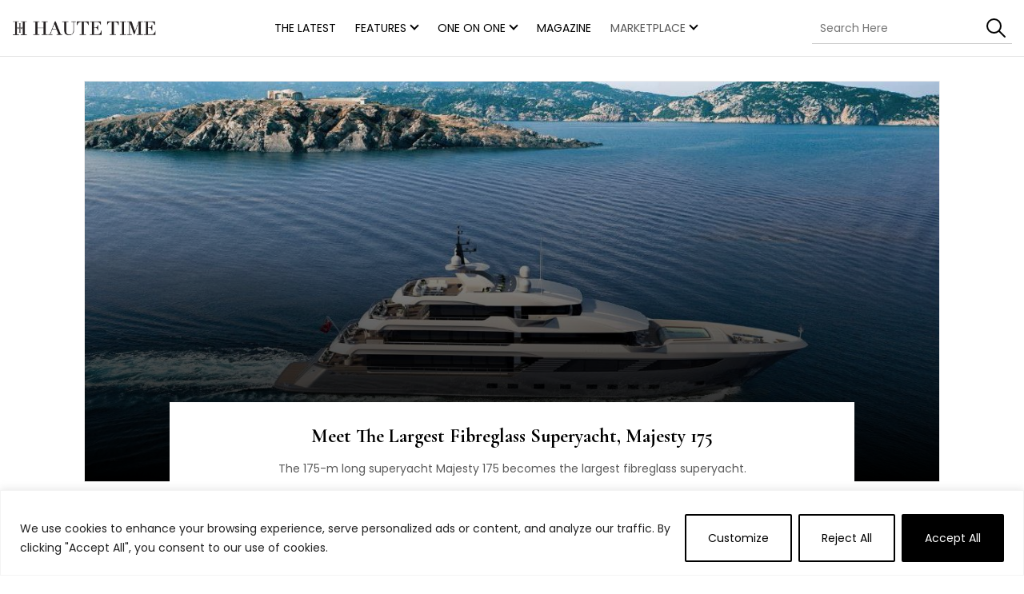

--- FILE ---
content_type: text/html; charset=UTF-8
request_url: https://www.hautetime.com/tag/012hp-engines/
body_size: 21192
content:
<!DOCTYPE html>

<html class="no-js" lang="en-US">

	<head>

		<meta charset="UTF-8">
		<meta name="viewport" content="width=device-width, initial-scale=1.0" >

		<link rel="profile" href="https://gmpg.org/xfn/11">
		<link rel="preconnect" href="https://fonts.googleapis.com">
        <link rel="preconnect" href="https://fonts.gstatic.com" crossorigin>
        


		
		
		<style>
        .rtp-select-market, .rtp-markets-links { display: none; }
        </style>
        <script type='text/javascript'>
        /*(function() {
        var useSSL = 'https:' == document.location.protocol;
        var src = (useSSL ? 'https:' : 'http:') + '//www.googletagservices.com/tag/js/gpt.js';
        document.write('<scr' + 'ipt src="' + src + '"></scr' + 'ipt>');
        })();*/
        (function () {
    var gads = document.createElement('script');
    gads.async = true;
    gads.type = 'text/javascript';
    var useSSL = 'https:' === document.location.protocol;
    gads.src = (useSSL ? 'https:' : 'http:') +
        '//www.googletagservices.com/tag/js/gpt.js';
    var node = document.getElementsByTagName('script')[0];
    node.parentNode.insertBefore(gads, node);
}());
        </script>
        
        <meta name='robots' content='index, follow, max-image-preview:large, max-snippet:-1, max-video-preview:-1' />
	<style>img:is([sizes="auto" i], [sizes^="auto," i]) { contain-intrinsic-size: 3000px 1500px }</style>
	
	<!-- This site is optimized with the Yoast SEO plugin v23.3 - https://yoast.com/wordpress/plugins/seo/ -->
	<title>012hp engines Archives - Haute Time</title><link rel="preload" data-rocket-preload as="style" href="https://fonts.googleapis.com/css2?family=Cormorant+Garamond:ital,wght@0,700;1,700&#038;family=Poppins:wght@400;600&#038;family=Rubik:wght@400;600&#038;display=swap" /><link rel="stylesheet" href="https://fonts.googleapis.com/css2?family=Cormorant+Garamond:ital,wght@0,700;1,700&#038;family=Poppins:wght@400;600&#038;family=Rubik:wght@400;600&#038;display=swap" media="print" onload="this.media='all'" /><noscript><link rel="stylesheet" href="https://fonts.googleapis.com/css2?family=Cormorant+Garamond:ital,wght@0,700;1,700&#038;family=Poppins:wght@400;600&#038;family=Rubik:wght@400;600&#038;display=swap" /></noscript>
	<link rel="canonical" href="https://www.hautetime.com/tag/012hp-engines/" />
	<meta property="og:locale" content="en_US" />
	<meta property="og:type" content="article" />
	<meta property="og:title" content="012hp engines Archives - Haute Time" />
	<meta property="og:url" content="https://www.hautetime.com/tag/012hp-engines/" />
	<meta property="og:site_name" content="Haute Time" />
	<meta property="og:image" content="https://hautetime.s3.us-west-1.amazonaws.com/wp-content/uploads/2015/01/26131317/haute-time-logo.png" />
	<meta property="og:image:width" content="193" />
	<meta property="og:image:height" content="108" />
	<meta property="og:image:type" content="image/png" />
	<meta name="twitter:card" content="summary_large_image" />
	<meta name="twitter:site" content="@hautetime" />
	<script type="application/ld+json" class="yoast-schema-graph">{"@context":"https://schema.org","@graph":[{"@type":"CollectionPage","@id":"https://www.hautetime.com/tag/012hp-engines/","url":"https://www.hautetime.com/tag/012hp-engines/","name":"012hp engines Archives - Haute Time","isPartOf":{"@id":"https://www.hautetime.com/#website"},"primaryImageOfPage":{"@id":"https://www.hautetime.com/tag/012hp-engines/#primaryimage"},"image":{"@id":"https://www.hautetime.com/tag/012hp-engines/#primaryimage"},"thumbnailUrl":"https://www.hautetime.com/wp-content/uploads/2021/01/csm_Drettmann_Majesty175_1Exterior__10__0e042e6c65.jpg","breadcrumb":{"@id":"https://www.hautetime.com/tag/012hp-engines/#breadcrumb"},"inLanguage":"en-US"},{"@type":"ImageObject","inLanguage":"en-US","@id":"https://www.hautetime.com/tag/012hp-engines/#primaryimage","url":"https://www.hautetime.com/wp-content/uploads/2021/01/csm_Drettmann_Majesty175_1Exterior__10__0e042e6c65.jpg","contentUrl":"https://www.hautetime.com/wp-content/uploads/2021/01/csm_Drettmann_Majesty175_1Exterior__10__0e042e6c65.jpg","width":1214,"height":605,"caption":"Gulf Craft Majesty 175"},{"@type":"BreadcrumbList","@id":"https://www.hautetime.com/tag/012hp-engines/#breadcrumb","itemListElement":[{"@type":"ListItem","position":1,"name":"Home","item":"https://www.hautetime.com/"},{"@type":"ListItem","position":2,"name":"012hp engines"}]},{"@type":"WebSite","@id":"https://www.hautetime.com/#website","url":"https://www.hautetime.com/","name":"Haute Time","description":"Haute Time is a Top Luxury Watch Brands news site.  Find Cartier, Patek Philippe, Richard Mille, Hublot, Breguet &amp; Piaget and more. The #1 online resource for luxury watches.","potentialAction":[{"@type":"SearchAction","target":{"@type":"EntryPoint","urlTemplate":"https://www.hautetime.com/?s={search_term_string}"},"query-input":"required name=search_term_string"}],"inLanguage":"en-US"}]}</script>
	<!-- / Yoast SEO plugin. -->


<link href='https://fonts.gstatic.com' crossorigin rel='preconnect' />
<link rel="alternate" type="application/rss+xml" title="Haute Time &raquo; Feed" href="https://www.hautetime.com/feed/" />
<link rel="alternate" type="application/rss+xml" title="Haute Time &raquo; Comments Feed" href="https://www.hautetime.com/comments/feed/" />
<link rel="alternate" type="application/rss+xml" title="Haute Time &raquo; 012hp engines Tag Feed" href="https://www.hautetime.com/tag/012hp-engines/feed/" />
<style id='wp-emoji-styles-inline-css'>

	img.wp-smiley, img.emoji {
		display: inline !important;
		border: none !important;
		box-shadow: none !important;
		height: 1em !important;
		width: 1em !important;
		margin: 0 0.07em !important;
		vertical-align: -0.1em !important;
		background: none !important;
		padding: 0 !important;
	}
</style>
<link rel='stylesheet' id='wp-block-library-css' href='https://www.hautetime.com/wp-includes/css/dist/block-library/style.min.css?ver=6.7.4' media='all' />
<style id='classic-theme-styles-inline-css'>
/*! This file is auto-generated */
.wp-block-button__link{color:#fff;background-color:#32373c;border-radius:9999px;box-shadow:none;text-decoration:none;padding:calc(.667em + 2px) calc(1.333em + 2px);font-size:1.125em}.wp-block-file__button{background:#32373c;color:#fff;text-decoration:none}
</style>
<style id='global-styles-inline-css'>
:root{--wp--preset--aspect-ratio--square: 1;--wp--preset--aspect-ratio--4-3: 4/3;--wp--preset--aspect-ratio--3-4: 3/4;--wp--preset--aspect-ratio--3-2: 3/2;--wp--preset--aspect-ratio--2-3: 2/3;--wp--preset--aspect-ratio--16-9: 16/9;--wp--preset--aspect-ratio--9-16: 9/16;--wp--preset--color--black: #000000;--wp--preset--color--cyan-bluish-gray: #abb8c3;--wp--preset--color--white: #ffffff;--wp--preset--color--pale-pink: #f78da7;--wp--preset--color--vivid-red: #cf2e2e;--wp--preset--color--luminous-vivid-orange: #ff6900;--wp--preset--color--luminous-vivid-amber: #fcb900;--wp--preset--color--light-green-cyan: #7bdcb5;--wp--preset--color--vivid-green-cyan: #00d084;--wp--preset--color--pale-cyan-blue: #8ed1fc;--wp--preset--color--vivid-cyan-blue: #0693e3;--wp--preset--color--vivid-purple: #9b51e0;--wp--preset--color--accent: #000000;--wp--preset--color--primary: #000000;--wp--preset--color--secondary: #6d6d6d;--wp--preset--color--subtle-background: #dcd7ca;--wp--preset--color--background: #f5efe0;--wp--preset--gradient--vivid-cyan-blue-to-vivid-purple: linear-gradient(135deg,rgba(6,147,227,1) 0%,rgb(155,81,224) 100%);--wp--preset--gradient--light-green-cyan-to-vivid-green-cyan: linear-gradient(135deg,rgb(122,220,180) 0%,rgb(0,208,130) 100%);--wp--preset--gradient--luminous-vivid-amber-to-luminous-vivid-orange: linear-gradient(135deg,rgba(252,185,0,1) 0%,rgba(255,105,0,1) 100%);--wp--preset--gradient--luminous-vivid-orange-to-vivid-red: linear-gradient(135deg,rgba(255,105,0,1) 0%,rgb(207,46,46) 100%);--wp--preset--gradient--very-light-gray-to-cyan-bluish-gray: linear-gradient(135deg,rgb(238,238,238) 0%,rgb(169,184,195) 100%);--wp--preset--gradient--cool-to-warm-spectrum: linear-gradient(135deg,rgb(74,234,220) 0%,rgb(151,120,209) 20%,rgb(207,42,186) 40%,rgb(238,44,130) 60%,rgb(251,105,98) 80%,rgb(254,248,76) 100%);--wp--preset--gradient--blush-light-purple: linear-gradient(135deg,rgb(255,206,236) 0%,rgb(152,150,240) 100%);--wp--preset--gradient--blush-bordeaux: linear-gradient(135deg,rgb(254,205,165) 0%,rgb(254,45,45) 50%,rgb(107,0,62) 100%);--wp--preset--gradient--luminous-dusk: linear-gradient(135deg,rgb(255,203,112) 0%,rgb(199,81,192) 50%,rgb(65,88,208) 100%);--wp--preset--gradient--pale-ocean: linear-gradient(135deg,rgb(255,245,203) 0%,rgb(182,227,212) 50%,rgb(51,167,181) 100%);--wp--preset--gradient--electric-grass: linear-gradient(135deg,rgb(202,248,128) 0%,rgb(113,206,126) 100%);--wp--preset--gradient--midnight: linear-gradient(135deg,rgb(2,3,129) 0%,rgb(40,116,252) 100%);--wp--preset--font-size--small: 18px;--wp--preset--font-size--medium: 20px;--wp--preset--font-size--large: 26.25px;--wp--preset--font-size--x-large: 42px;--wp--preset--font-size--normal: 21px;--wp--preset--font-size--larger: 32px;--wp--preset--spacing--20: 0.44rem;--wp--preset--spacing--30: 0.67rem;--wp--preset--spacing--40: 1rem;--wp--preset--spacing--50: 1.5rem;--wp--preset--spacing--60: 2.25rem;--wp--preset--spacing--70: 3.38rem;--wp--preset--spacing--80: 5.06rem;--wp--preset--shadow--natural: 6px 6px 9px rgba(0, 0, 0, 0.2);--wp--preset--shadow--deep: 12px 12px 50px rgba(0, 0, 0, 0.4);--wp--preset--shadow--sharp: 6px 6px 0px rgba(0, 0, 0, 0.2);--wp--preset--shadow--outlined: 6px 6px 0px -3px rgba(255, 255, 255, 1), 6px 6px rgba(0, 0, 0, 1);--wp--preset--shadow--crisp: 6px 6px 0px rgba(0, 0, 0, 1);}:where(.is-layout-flex){gap: 0.5em;}:where(.is-layout-grid){gap: 0.5em;}body .is-layout-flex{display: flex;}.is-layout-flex{flex-wrap: wrap;align-items: center;}.is-layout-flex > :is(*, div){margin: 0;}body .is-layout-grid{display: grid;}.is-layout-grid > :is(*, div){margin: 0;}:where(.wp-block-columns.is-layout-flex){gap: 2em;}:where(.wp-block-columns.is-layout-grid){gap: 2em;}:where(.wp-block-post-template.is-layout-flex){gap: 1.25em;}:where(.wp-block-post-template.is-layout-grid){gap: 1.25em;}.has-black-color{color: var(--wp--preset--color--black) !important;}.has-cyan-bluish-gray-color{color: var(--wp--preset--color--cyan-bluish-gray) !important;}.has-white-color{color: var(--wp--preset--color--white) !important;}.has-pale-pink-color{color: var(--wp--preset--color--pale-pink) !important;}.has-vivid-red-color{color: var(--wp--preset--color--vivid-red) !important;}.has-luminous-vivid-orange-color{color: var(--wp--preset--color--luminous-vivid-orange) !important;}.has-luminous-vivid-amber-color{color: var(--wp--preset--color--luminous-vivid-amber) !important;}.has-light-green-cyan-color{color: var(--wp--preset--color--light-green-cyan) !important;}.has-vivid-green-cyan-color{color: var(--wp--preset--color--vivid-green-cyan) !important;}.has-pale-cyan-blue-color{color: var(--wp--preset--color--pale-cyan-blue) !important;}.has-vivid-cyan-blue-color{color: var(--wp--preset--color--vivid-cyan-blue) !important;}.has-vivid-purple-color{color: var(--wp--preset--color--vivid-purple) !important;}.has-black-background-color{background-color: var(--wp--preset--color--black) !important;}.has-cyan-bluish-gray-background-color{background-color: var(--wp--preset--color--cyan-bluish-gray) !important;}.has-white-background-color{background-color: var(--wp--preset--color--white) !important;}.has-pale-pink-background-color{background-color: var(--wp--preset--color--pale-pink) !important;}.has-vivid-red-background-color{background-color: var(--wp--preset--color--vivid-red) !important;}.has-luminous-vivid-orange-background-color{background-color: var(--wp--preset--color--luminous-vivid-orange) !important;}.has-luminous-vivid-amber-background-color{background-color: var(--wp--preset--color--luminous-vivid-amber) !important;}.has-light-green-cyan-background-color{background-color: var(--wp--preset--color--light-green-cyan) !important;}.has-vivid-green-cyan-background-color{background-color: var(--wp--preset--color--vivid-green-cyan) !important;}.has-pale-cyan-blue-background-color{background-color: var(--wp--preset--color--pale-cyan-blue) !important;}.has-vivid-cyan-blue-background-color{background-color: var(--wp--preset--color--vivid-cyan-blue) !important;}.has-vivid-purple-background-color{background-color: var(--wp--preset--color--vivid-purple) !important;}.has-black-border-color{border-color: var(--wp--preset--color--black) !important;}.has-cyan-bluish-gray-border-color{border-color: var(--wp--preset--color--cyan-bluish-gray) !important;}.has-white-border-color{border-color: var(--wp--preset--color--white) !important;}.has-pale-pink-border-color{border-color: var(--wp--preset--color--pale-pink) !important;}.has-vivid-red-border-color{border-color: var(--wp--preset--color--vivid-red) !important;}.has-luminous-vivid-orange-border-color{border-color: var(--wp--preset--color--luminous-vivid-orange) !important;}.has-luminous-vivid-amber-border-color{border-color: var(--wp--preset--color--luminous-vivid-amber) !important;}.has-light-green-cyan-border-color{border-color: var(--wp--preset--color--light-green-cyan) !important;}.has-vivid-green-cyan-border-color{border-color: var(--wp--preset--color--vivid-green-cyan) !important;}.has-pale-cyan-blue-border-color{border-color: var(--wp--preset--color--pale-cyan-blue) !important;}.has-vivid-cyan-blue-border-color{border-color: var(--wp--preset--color--vivid-cyan-blue) !important;}.has-vivid-purple-border-color{border-color: var(--wp--preset--color--vivid-purple) !important;}.has-vivid-cyan-blue-to-vivid-purple-gradient-background{background: var(--wp--preset--gradient--vivid-cyan-blue-to-vivid-purple) !important;}.has-light-green-cyan-to-vivid-green-cyan-gradient-background{background: var(--wp--preset--gradient--light-green-cyan-to-vivid-green-cyan) !important;}.has-luminous-vivid-amber-to-luminous-vivid-orange-gradient-background{background: var(--wp--preset--gradient--luminous-vivid-amber-to-luminous-vivid-orange) !important;}.has-luminous-vivid-orange-to-vivid-red-gradient-background{background: var(--wp--preset--gradient--luminous-vivid-orange-to-vivid-red) !important;}.has-very-light-gray-to-cyan-bluish-gray-gradient-background{background: var(--wp--preset--gradient--very-light-gray-to-cyan-bluish-gray) !important;}.has-cool-to-warm-spectrum-gradient-background{background: var(--wp--preset--gradient--cool-to-warm-spectrum) !important;}.has-blush-light-purple-gradient-background{background: var(--wp--preset--gradient--blush-light-purple) !important;}.has-blush-bordeaux-gradient-background{background: var(--wp--preset--gradient--blush-bordeaux) !important;}.has-luminous-dusk-gradient-background{background: var(--wp--preset--gradient--luminous-dusk) !important;}.has-pale-ocean-gradient-background{background: var(--wp--preset--gradient--pale-ocean) !important;}.has-electric-grass-gradient-background{background: var(--wp--preset--gradient--electric-grass) !important;}.has-midnight-gradient-background{background: var(--wp--preset--gradient--midnight) !important;}.has-small-font-size{font-size: var(--wp--preset--font-size--small) !important;}.has-medium-font-size{font-size: var(--wp--preset--font-size--medium) !important;}.has-large-font-size{font-size: var(--wp--preset--font-size--large) !important;}.has-x-large-font-size{font-size: var(--wp--preset--font-size--x-large) !important;}
:where(.wp-block-post-template.is-layout-flex){gap: 1.25em;}:where(.wp-block-post-template.is-layout-grid){gap: 1.25em;}
:where(.wp-block-columns.is-layout-flex){gap: 2em;}:where(.wp-block-columns.is-layout-grid){gap: 2em;}
:root :where(.wp-block-pullquote){font-size: 1.5em;line-height: 1.6;}
</style>
<link rel='stylesheet' id='rtsocial-styleSheet-css' href='https://www.hautetime.com/wp-content/plugins/rtsocial/styles/style.css?ver=1708602423' media='all' />
<link rel='stylesheet' id='twentytwenty-style-css' href='https://www.hautetime.com/wp-content/themes/hautetime/style.css?ver=2.2' media='all' />
<style id='twentytwenty-style-inline-css'>
.color-accent,.color-accent-hover:hover,.color-accent-hover:focus,:root .has-accent-color,.has-drop-cap:not(:focus):first-letter,.wp-block-button.is-style-outline,a { color: #000000; }blockquote,.border-color-accent,.border-color-accent-hover:hover,.border-color-accent-hover:focus { border-color: #000000; }button,.button,.faux-button,.wp-block-button__link,.wp-block-file .wp-block-file__button,input[type="button"],input[type="reset"],input[type="submit"],.bg-accent,.bg-accent-hover:hover,.bg-accent-hover:focus,:root .has-accent-background-color,.comment-reply-link { background-color: #000000; }.fill-children-accent,.fill-children-accent * { fill: #000000; }body,.entry-title a,:root .has-primary-color { color: #000000; }:root .has-primary-background-color { background-color: #000000; }cite,figcaption,.wp-caption-text,.post-meta,.entry-content .wp-block-archives li,.entry-content .wp-block-categories li,.entry-content .wp-block-latest-posts li,.wp-block-latest-comments__comment-date,.wp-block-latest-posts__post-date,.wp-block-embed figcaption,.wp-block-image figcaption,.wp-block-pullquote cite,.comment-metadata,.comment-respond .comment-notes,.comment-respond .logged-in-as,.pagination .dots,.entry-content hr:not(.has-background),hr.styled-separator,:root .has-secondary-color { color: #6d6d6d; }:root .has-secondary-background-color { background-color: #6d6d6d; }pre,fieldset,input,textarea,table,table *,hr { border-color: #dcd7ca; }caption,code,code,kbd,samp,.wp-block-table.is-style-stripes tbody tr:nth-child(odd),:root .has-subtle-background-background-color { background-color: #dcd7ca; }.wp-block-table.is-style-stripes { border-bottom-color: #dcd7ca; }.wp-block-latest-posts.is-grid li { border-top-color: #dcd7ca; }:root .has-subtle-background-color { color: #dcd7ca; }body:not(.overlay-header) .primary-menu > li > a,body:not(.overlay-header) .primary-menu > li > .icon,.modal-menu a,.footer-menu a, .footer-widgets a,#site-footer .wp-block-button.is-style-outline,.wp-block-pullquote:before,.singular:not(.overlay-header) .entry-header a,.archive-header a,.header-footer-group .color-accent,.header-footer-group .color-accent-hover:hover { color: #000000; }.social-icons a,#site-footer button:not(.toggle),#site-footer .button,#site-footer .faux-button,#site-footer .wp-block-button__link,#site-footer .wp-block-file__button,#site-footer input[type="button"],#site-footer input[type="reset"],#site-footer input[type="submit"] { background-color: #000000; }.header-footer-group,body:not(.overlay-header) #site-header .toggle,.menu-modal .toggle { color: #000000; }body:not(.overlay-header) .primary-menu ul { background-color: #000000; }body:not(.overlay-header) .primary-menu > li > ul:after { border-bottom-color: #000000; }body:not(.overlay-header) .primary-menu ul ul:after { border-left-color: #000000; }.site-description,body:not(.overlay-header) .toggle-inner .toggle-text,.widget .post-date,.widget .rss-date,.widget_archive li,.widget_categories li,.widget cite,.widget_pages li,.widget_meta li,.widget_nav_menu li,.powered-by-wordpress,.to-the-top,.singular .entry-header .post-meta,.singular:not(.overlay-header) .entry-header .post-meta a { color: #6d6d6d; }.header-footer-group pre,.header-footer-group fieldset,.header-footer-group input,.header-footer-group textarea,.header-footer-group table,.header-footer-group table *,.footer-nav-widgets-wrapper,#site-footer,.menu-modal nav *,.footer-widgets-outer-wrapper,.footer-top { border-color: #dcd7ca; }.header-footer-group table caption,body:not(.overlay-header) .header-inner .toggle-wrapper::before { background-color: #dcd7ca; }
</style>
<link rel='stylesheet' id='twentytwenty-plugin-style-css' href='https://www.hautetime.com/wp-content/themes/hautetime/assets/css/plugins.css?ver=2.2' media='' />
<link rel='stylesheet' id='twentytwenty-hautetime-style-css' href='https://www.hautetime.com/wp-content/themes/hautetime/assets/fontello/css/haute-time.css?ver=2.2' media='' />
<link rel='stylesheet' id='twentytwenty-custom-style-css' href='https://www.hautetime.com/wp-content/themes/hautetime/assets/css/style.css?ver=1.64.0' media='' />
<link rel='stylesheet' id='newsletter-css' href='https://www.hautetime.com/wp-content/plugins/newsletter/style.css?ver=8.4.8' media='all' />
<script id="cookie-law-info-js-extra">
var _ckyConfig = {"_ipData":[],"_assetsURL":"https:\/\/www.hautetime.com\/wp-content\/plugins\/cookie-law-info\/lite\/frontend\/images\/","_publicURL":"https:\/\/www.hautetime.com","_expiry":"365","_categories":[{"name":"Necessary","slug":"necessary","isNecessary":true,"ccpaDoNotSell":true,"cookies":[],"active":true,"defaultConsent":{"gdpr":true,"ccpa":true}},{"name":"Functional","slug":"functional","isNecessary":false,"ccpaDoNotSell":true,"cookies":[],"active":true,"defaultConsent":{"gdpr":false,"ccpa":false}},{"name":"Analytics","slug":"analytics","isNecessary":false,"ccpaDoNotSell":true,"cookies":[],"active":true,"defaultConsent":{"gdpr":false,"ccpa":false}},{"name":"Performance","slug":"performance","isNecessary":false,"ccpaDoNotSell":true,"cookies":[],"active":true,"defaultConsent":{"gdpr":false,"ccpa":false}},{"name":"Advertisement","slug":"advertisement","isNecessary":false,"ccpaDoNotSell":true,"cookies":[],"active":true,"defaultConsent":{"gdpr":false,"ccpa":false}}],"_activeLaw":"gdpr","_rootDomain":"","_block":"1","_showBanner":"1","_bannerConfig":{"settings":{"type":"banner","preferenceCenterType":"popup","position":"bottom","applicableLaw":"gdpr"},"behaviours":{"reloadBannerOnAccept":false,"loadAnalyticsByDefault":false,"animations":{"onLoad":"animate","onHide":"sticky"}},"config":{"revisitConsent":{"status":true,"tag":"revisit-consent","position":"bottom-left","meta":{"url":"#"},"styles":{"background-color":"#000"},"elements":{"title":{"type":"text","tag":"revisit-consent-title","status":true,"styles":{"color":"#0056a7"}}}},"preferenceCenter":{"toggle":{"status":true,"tag":"detail-category-toggle","type":"toggle","states":{"active":{"styles":{"background-color":"#1863DC"}},"inactive":{"styles":{"background-color":"#D0D5D2"}}}}},"categoryPreview":{"status":false,"toggle":{"status":true,"tag":"detail-category-preview-toggle","type":"toggle","states":{"active":{"styles":{"background-color":"#1863DC"}},"inactive":{"styles":{"background-color":"#D0D5D2"}}}}},"videoPlaceholder":{"status":true,"styles":{"background-color":"#000000","border-color":"#000000cc","color":"#ffffff"}},"readMore":{"status":false,"tag":"readmore-button","type":"link","meta":{"noFollow":true,"newTab":true},"styles":{"color":"#1863DC","background-color":"transparent","border-color":"transparent"}},"auditTable":{"status":true},"optOption":{"status":true,"toggle":{"status":true,"tag":"optout-option-toggle","type":"toggle","states":{"active":{"styles":{"background-color":"#1863dc"}},"inactive":{"styles":{"background-color":"#FFFFFF"}}}}}}},"_version":"3.2.6","_logConsent":"1","_tags":[{"tag":"accept-button","styles":{"color":"#FFFFFF","background-color":"#000000","border-color":"#000000"}},{"tag":"reject-button","styles":{"color":"#000000","background-color":"transparent","border-color":"#000000"}},{"tag":"settings-button","styles":{"color":"#000","background-color":"transparent","border-color":"#000"}},{"tag":"readmore-button","styles":{"color":"#1863DC","background-color":"transparent","border-color":"transparent"}},{"tag":"donotsell-button","styles":{"color":"#1863DC","background-color":"transparent","border-color":"transparent"}},{"tag":"accept-button","styles":{"color":"#FFFFFF","background-color":"#000000","border-color":"#000000"}},{"tag":"revisit-consent","styles":{"background-color":"#000"}}],"_shortCodes":[{"key":"cky_readmore","content":"<a href=\"#\" class=\"cky-policy\" aria-label=\"Read More\" target=\"_blank\" rel=\"noopener\" data-cky-tag=\"readmore-button\">Read More<\/a>","tag":"readmore-button","status":false,"attributes":{"rel":"nofollow","target":"_blank"}},{"key":"cky_show_desc","content":"<button class=\"cky-show-desc-btn\" data-cky-tag=\"show-desc-button\" aria-label=\"Show more\">Show more<\/button>","tag":"show-desc-button","status":true,"attributes":[]},{"key":"cky_hide_desc","content":"<button class=\"cky-show-desc-btn\" data-cky-tag=\"hide-desc-button\" aria-label=\"Show less\">Show less<\/button>","tag":"hide-desc-button","status":true,"attributes":[]},{"key":"cky_category_toggle_label","content":"[cky_{{status}}_category_label] [cky_preference_{{category_slug}}_title]","tag":"","status":true,"attributes":[]},{"key":"cky_enable_category_label","content":"Enable","tag":"","status":true,"attributes":[]},{"key":"cky_disable_category_label","content":"Disable","tag":"","status":true,"attributes":[]},{"key":"cky_video_placeholder","content":"<div class=\"video-placeholder-normal\" data-cky-tag=\"video-placeholder\" id=\"[UNIQUEID]\"><p class=\"video-placeholder-text-normal\" data-cky-tag=\"placeholder-title\">Please accept the cookie consent<\/p><\/div>","tag":"","status":true,"attributes":[]},{"key":"cky_enable_optout_label","content":"Enable","tag":"","status":true,"attributes":[]},{"key":"cky_disable_optout_label","content":"Disable","tag":"","status":true,"attributes":[]},{"key":"cky_optout_toggle_label","content":"[cky_{{status}}_optout_label] [cky_optout_option_title]","tag":"","status":true,"attributes":[]},{"key":"cky_optout_option_title","content":"Do Not Sell or Share My Personal Information","tag":"","status":true,"attributes":[]},{"key":"cky_optout_close_label","content":"Close","tag":"","status":true,"attributes":[]}],"_rtl":"","_language":"en","_providersToBlock":[]};
var _ckyStyles = {"css":".cky-overlay{background: #000000; opacity: 0.4; position: fixed; top: 0; left: 0; width: 100%; height: 100%; z-index: 99999999;}.cky-hide{display: none;}.cky-btn-revisit-wrapper{display: flex; align-items: center; justify-content: center; background: #0056a7; width: 45px; height: 45px; border-radius: 50%; position: fixed; z-index: 999999; cursor: pointer;}.cky-revisit-bottom-left{bottom: 15px; left: 15px;}.cky-revisit-bottom-right{bottom: 15px; right: 15px;}.cky-btn-revisit-wrapper .cky-btn-revisit{display: flex; align-items: center; justify-content: center; background: none; border: none; cursor: pointer; position: relative; margin: 0; padding: 0;}.cky-btn-revisit-wrapper .cky-btn-revisit img{max-width: fit-content; margin: 0; height: 30px; width: 30px;}.cky-revisit-bottom-left:hover::before{content: attr(data-tooltip); position: absolute; background: #4e4b66; color: #ffffff; left: calc(100% + 7px); font-size: 12px; line-height: 16px; width: max-content; padding: 4px 8px; border-radius: 4px;}.cky-revisit-bottom-left:hover::after{position: absolute; content: \"\"; border: 5px solid transparent; left: calc(100% + 2px); border-left-width: 0; border-right-color: #4e4b66;}.cky-revisit-bottom-right:hover::before{content: attr(data-tooltip); position: absolute; background: #4e4b66; color: #ffffff; right: calc(100% + 7px); font-size: 12px; line-height: 16px; width: max-content; padding: 4px 8px; border-radius: 4px;}.cky-revisit-bottom-right:hover::after{position: absolute; content: \"\"; border: 5px solid transparent; right: calc(100% + 2px); border-right-width: 0; border-left-color: #4e4b66;}.cky-revisit-hide{display: none;}.cky-consent-container{position: fixed; width: 100%; box-sizing: border-box; z-index: 9999999;}.cky-consent-container .cky-consent-bar{background: #ffffff; border: 1px solid; padding: 16.5px 24px; box-shadow: 0 -1px 10px 0 #acabab4d;}.cky-banner-bottom{bottom: 0; left: 0;}.cky-banner-top{top: 0; left: 0;}.cky-custom-brand-logo-wrapper .cky-custom-brand-logo{width: 100px; height: auto; margin: 0 0 12px 0;}.cky-notice .cky-title{color: #212121; font-weight: 700; font-size: 18px; line-height: 24px; margin: 0 0 12px 0;}.cky-notice-group{display: flex; justify-content: space-between; align-items: center; font-size: 14px; line-height: 24px; font-weight: 400;}.cky-notice-des *,.cky-preference-content-wrapper *,.cky-accordion-header-des *,.cky-gpc-wrapper .cky-gpc-desc *{font-size: 14px;}.cky-notice-des{color: #212121; font-size: 14px; line-height: 24px; font-weight: 400;}.cky-notice-des img{height: 25px; width: 25px;}.cky-consent-bar .cky-notice-des p,.cky-gpc-wrapper .cky-gpc-desc p,.cky-preference-body-wrapper .cky-preference-content-wrapper p,.cky-accordion-header-wrapper .cky-accordion-header-des p,.cky-cookie-des-table li div:last-child p{color: inherit; margin-top: 0; overflow-wrap: break-word;}.cky-notice-des P:last-child,.cky-preference-content-wrapper p:last-child,.cky-cookie-des-table li div:last-child p:last-child,.cky-gpc-wrapper .cky-gpc-desc p:last-child{margin-bottom: 0;}.cky-notice-des a.cky-policy,.cky-notice-des button.cky-policy{font-size: 14px; color: #1863dc; white-space: nowrap; cursor: pointer; background: transparent; border: 1px solid; text-decoration: underline;}.cky-notice-des button.cky-policy{padding: 0;}.cky-notice-des a.cky-policy:focus-visible,.cky-notice-des button.cky-policy:focus-visible,.cky-preference-content-wrapper .cky-show-desc-btn:focus-visible,.cky-accordion-header .cky-accordion-btn:focus-visible,.cky-preference-header .cky-btn-close:focus-visible,.cky-switch input[type=\"checkbox\"]:focus-visible,.cky-footer-wrapper a:focus-visible,.cky-btn:focus-visible{outline: 2px solid #1863dc; outline-offset: 2px;}.cky-btn:focus:not(:focus-visible),.cky-accordion-header .cky-accordion-btn:focus:not(:focus-visible),.cky-preference-content-wrapper .cky-show-desc-btn:focus:not(:focus-visible),.cky-btn-revisit-wrapper .cky-btn-revisit:focus:not(:focus-visible),.cky-preference-header .cky-btn-close:focus:not(:focus-visible),.cky-consent-bar .cky-banner-btn-close:focus:not(:focus-visible){outline: 0;}button.cky-show-desc-btn:not(:hover):not(:active){color: #1863dc; background: transparent;}button.cky-accordion-btn:not(:hover):not(:active),button.cky-banner-btn-close:not(:hover):not(:active),button.cky-btn-close:not(:hover):not(:active),button.cky-btn-revisit:not(:hover):not(:active){background: transparent;}.cky-consent-bar button:hover,.cky-modal.cky-modal-open button:hover,.cky-consent-bar button:focus,.cky-modal.cky-modal-open button:focus{text-decoration: none;}.cky-notice-btn-wrapper{display: flex; justify-content: center; align-items: center; margin-left: 15px;}.cky-notice-btn-wrapper .cky-btn{text-shadow: none; box-shadow: none;}.cky-btn{font-size: 14px; font-family: inherit; line-height: 24px; padding: 8px 27px; font-weight: 500; margin: 0 8px 0 0; border-radius: 2px; white-space: nowrap; cursor: pointer; text-align: center; text-transform: none; min-height: 0;}.cky-btn:hover{opacity: 0.8;}.cky-btn-customize{color: #1863dc; background: transparent; border: 2px solid #1863dc;}.cky-btn-reject{color: #1863dc; background: transparent; border: 2px solid #1863dc;}.cky-btn-accept{background: #1863dc; color: #ffffff; border: 2px solid #1863dc;}.cky-btn:last-child{margin-right: 0;}@media (max-width: 768px){.cky-notice-group{display: block;}.cky-notice-btn-wrapper{margin-left: 0;}.cky-notice-btn-wrapper .cky-btn{flex: auto; max-width: 100%; margin-top: 10px; white-space: unset;}}@media (max-width: 576px){.cky-notice-btn-wrapper{flex-direction: column;}.cky-custom-brand-logo-wrapper, .cky-notice .cky-title, .cky-notice-des, .cky-notice-btn-wrapper{padding: 0 28px;}.cky-consent-container .cky-consent-bar{padding: 16.5px 0;}.cky-notice-des{max-height: 40vh; overflow-y: scroll;}.cky-notice-btn-wrapper .cky-btn{width: 100%; padding: 8px; margin-right: 0;}.cky-notice-btn-wrapper .cky-btn-accept{order: 1;}.cky-notice-btn-wrapper .cky-btn-reject{order: 3;}.cky-notice-btn-wrapper .cky-btn-customize{order: 2;}}@media (max-width: 425px){.cky-custom-brand-logo-wrapper, .cky-notice .cky-title, .cky-notice-des, .cky-notice-btn-wrapper{padding: 0 24px;}.cky-notice-btn-wrapper{flex-direction: column;}.cky-btn{width: 100%; margin: 10px 0 0 0;}.cky-notice-btn-wrapper .cky-btn-customize{order: 2;}.cky-notice-btn-wrapper .cky-btn-reject{order: 3;}.cky-notice-btn-wrapper .cky-btn-accept{order: 1; margin-top: 16px;}}@media (max-width: 352px){.cky-notice .cky-title{font-size: 16px;}.cky-notice-des *{font-size: 12px;}.cky-notice-des, .cky-btn{font-size: 12px;}}.cky-modal.cky-modal-open{display: flex; visibility: visible; -webkit-transform: translate(-50%, -50%); -moz-transform: translate(-50%, -50%); -ms-transform: translate(-50%, -50%); -o-transform: translate(-50%, -50%); transform: translate(-50%, -50%); top: 50%; left: 50%; transition: all 1s ease;}.cky-modal{box-shadow: 0 32px 68px rgba(0, 0, 0, 0.3); margin: 0 auto; position: fixed; max-width: 100%; background: #ffffff; top: 50%; box-sizing: border-box; border-radius: 6px; z-index: 999999999; color: #212121; -webkit-transform: translate(-50%, 100%); -moz-transform: translate(-50%, 100%); -ms-transform: translate(-50%, 100%); -o-transform: translate(-50%, 100%); transform: translate(-50%, 100%); visibility: hidden; transition: all 0s ease;}.cky-preference-center{max-height: 79vh; overflow: hidden; width: 845px; overflow: hidden; flex: 1 1 0; display: flex; flex-direction: column; border-radius: 6px;}.cky-preference-header{display: flex; align-items: center; justify-content: space-between; padding: 22px 24px; border-bottom: 1px solid;}.cky-preference-header .cky-preference-title{font-size: 18px; font-weight: 700; line-height: 24px;}.cky-preference-header .cky-btn-close{margin: 0; cursor: pointer; vertical-align: middle; padding: 0; background: none; border: none; width: auto; height: auto; min-height: 0; line-height: 0; text-shadow: none; box-shadow: none;}.cky-preference-header .cky-btn-close img{margin: 0; height: 10px; width: 10px;}.cky-preference-body-wrapper{padding: 0 24px; flex: 1; overflow: auto; box-sizing: border-box;}.cky-preference-content-wrapper,.cky-gpc-wrapper .cky-gpc-desc{font-size: 14px; line-height: 24px; font-weight: 400; padding: 12px 0;}.cky-preference-content-wrapper{border-bottom: 1px solid;}.cky-preference-content-wrapper img{height: 25px; width: 25px;}.cky-preference-content-wrapper .cky-show-desc-btn{font-size: 14px; font-family: inherit; color: #1863dc; text-decoration: none; line-height: 24px; padding: 0; margin: 0; white-space: nowrap; cursor: pointer; background: transparent; border-color: transparent; text-transform: none; min-height: 0; text-shadow: none; box-shadow: none;}.cky-accordion-wrapper{margin-bottom: 10px;}.cky-accordion{border-bottom: 1px solid;}.cky-accordion:last-child{border-bottom: none;}.cky-accordion .cky-accordion-item{display: flex; margin-top: 10px;}.cky-accordion .cky-accordion-body{display: none;}.cky-accordion.cky-accordion-active .cky-accordion-body{display: block; padding: 0 22px; margin-bottom: 16px;}.cky-accordion-header-wrapper{cursor: pointer; width: 100%;}.cky-accordion-item .cky-accordion-header{display: flex; justify-content: space-between; align-items: center;}.cky-accordion-header .cky-accordion-btn{font-size: 16px; font-family: inherit; color: #212121; line-height: 24px; background: none; border: none; font-weight: 700; padding: 0; margin: 0; cursor: pointer; text-transform: none; min-height: 0; text-shadow: none; box-shadow: none;}.cky-accordion-header .cky-always-active{color: #008000; font-weight: 600; line-height: 24px; font-size: 14px;}.cky-accordion-header-des{font-size: 14px; line-height: 24px; margin: 10px 0 16px 0;}.cky-accordion-chevron{margin-right: 22px; position: relative; cursor: pointer;}.cky-accordion-chevron-hide{display: none;}.cky-accordion .cky-accordion-chevron i::before{content: \"\"; position: absolute; border-right: 1.4px solid; border-bottom: 1.4px solid; border-color: inherit; height: 6px; width: 6px; -webkit-transform: rotate(-45deg); -moz-transform: rotate(-45deg); -ms-transform: rotate(-45deg); -o-transform: rotate(-45deg); transform: rotate(-45deg); transition: all 0.2s ease-in-out; top: 8px;}.cky-accordion.cky-accordion-active .cky-accordion-chevron i::before{-webkit-transform: rotate(45deg); -moz-transform: rotate(45deg); -ms-transform: rotate(45deg); -o-transform: rotate(45deg); transform: rotate(45deg);}.cky-audit-table{background: #f4f4f4; border-radius: 6px;}.cky-audit-table .cky-empty-cookies-text{color: inherit; font-size: 12px; line-height: 24px; margin: 0; padding: 10px;}.cky-audit-table .cky-cookie-des-table{font-size: 12px; line-height: 24px; font-weight: normal; padding: 15px 10px; border-bottom: 1px solid; border-bottom-color: inherit; margin: 0;}.cky-audit-table .cky-cookie-des-table:last-child{border-bottom: none;}.cky-audit-table .cky-cookie-des-table li{list-style-type: none; display: flex; padding: 3px 0;}.cky-audit-table .cky-cookie-des-table li:first-child{padding-top: 0;}.cky-cookie-des-table li div:first-child{width: 100px; font-weight: 600; word-break: break-word; word-wrap: break-word;}.cky-cookie-des-table li div:last-child{flex: 1; word-break: break-word; word-wrap: break-word; margin-left: 8px;}.cky-footer-shadow{display: block; width: 100%; height: 40px; background: linear-gradient(180deg, rgba(255, 255, 255, 0) 0%, #ffffff 100%); position: absolute; bottom: calc(100% - 1px);}.cky-footer-wrapper{position: relative;}.cky-prefrence-btn-wrapper{display: flex; flex-wrap: wrap; align-items: center; justify-content: center; padding: 22px 24px; border-top: 1px solid;}.cky-prefrence-btn-wrapper .cky-btn{flex: auto; max-width: 100%; text-shadow: none; box-shadow: none;}.cky-btn-preferences{color: #1863dc; background: transparent; border: 2px solid #1863dc;}.cky-preference-header,.cky-preference-body-wrapper,.cky-preference-content-wrapper,.cky-accordion-wrapper,.cky-accordion,.cky-accordion-wrapper,.cky-footer-wrapper,.cky-prefrence-btn-wrapper{border-color: inherit;}@media (max-width: 845px){.cky-modal{max-width: calc(100% - 16px);}}@media (max-width: 576px){.cky-modal{max-width: 100%;}.cky-preference-center{max-height: 100vh;}.cky-prefrence-btn-wrapper{flex-direction: column;}.cky-accordion.cky-accordion-active .cky-accordion-body{padding-right: 0;}.cky-prefrence-btn-wrapper .cky-btn{width: 100%; margin: 10px 0 0 0;}.cky-prefrence-btn-wrapper .cky-btn-reject{order: 3;}.cky-prefrence-btn-wrapper .cky-btn-accept{order: 1; margin-top: 0;}.cky-prefrence-btn-wrapper .cky-btn-preferences{order: 2;}}@media (max-width: 425px){.cky-accordion-chevron{margin-right: 15px;}.cky-notice-btn-wrapper{margin-top: 0;}.cky-accordion.cky-accordion-active .cky-accordion-body{padding: 0 15px;}}@media (max-width: 352px){.cky-preference-header .cky-preference-title{font-size: 16px;}.cky-preference-header{padding: 16px 24px;}.cky-preference-content-wrapper *, .cky-accordion-header-des *{font-size: 12px;}.cky-preference-content-wrapper, .cky-preference-content-wrapper .cky-show-more, .cky-accordion-header .cky-always-active, .cky-accordion-header-des, .cky-preference-content-wrapper .cky-show-desc-btn, .cky-notice-des a.cky-policy{font-size: 12px;}.cky-accordion-header .cky-accordion-btn{font-size: 14px;}}.cky-switch{display: flex;}.cky-switch input[type=\"checkbox\"]{position: relative; width: 44px; height: 24px; margin: 0; background: #d0d5d2; -webkit-appearance: none; border-radius: 50px; cursor: pointer; outline: 0; border: none; top: 0;}.cky-switch input[type=\"checkbox\"]:checked{background: #1863dc;}.cky-switch input[type=\"checkbox\"]:before{position: absolute; content: \"\"; height: 20px; width: 20px; left: 2px; bottom: 2px; border-radius: 50%; background-color: white; -webkit-transition: 0.4s; transition: 0.4s; margin: 0;}.cky-switch input[type=\"checkbox\"]:after{display: none;}.cky-switch input[type=\"checkbox\"]:checked:before{-webkit-transform: translateX(20px); -ms-transform: translateX(20px); transform: translateX(20px);}@media (max-width: 425px){.cky-switch input[type=\"checkbox\"]{width: 38px; height: 21px;}.cky-switch input[type=\"checkbox\"]:before{height: 17px; width: 17px;}.cky-switch input[type=\"checkbox\"]:checked:before{-webkit-transform: translateX(17px); -ms-transform: translateX(17px); transform: translateX(17px);}}.cky-consent-bar .cky-banner-btn-close{position: absolute; right: 9px; top: 5px; background: none; border: none; cursor: pointer; padding: 0; margin: 0; min-height: 0; line-height: 0; height: auto; width: auto; text-shadow: none; box-shadow: none;}.cky-consent-bar .cky-banner-btn-close img{height: 9px; width: 9px; margin: 0;}.cky-notice-btn-wrapper .cky-btn-do-not-sell{font-size: 14px; line-height: 24px; padding: 6px 0; margin: 0; font-weight: 500; background: none; border-radius: 2px; border: none; cursor: pointer; text-align: left; color: #1863dc; background: transparent; border-color: transparent; box-shadow: none; text-shadow: none;}.cky-consent-bar .cky-banner-btn-close:focus-visible,.cky-notice-btn-wrapper .cky-btn-do-not-sell:focus-visible,.cky-opt-out-btn-wrapper .cky-btn:focus-visible,.cky-opt-out-checkbox-wrapper input[type=\"checkbox\"].cky-opt-out-checkbox:focus-visible{outline: 2px solid #1863dc; outline-offset: 2px;}@media (max-width: 768px){.cky-notice-btn-wrapper{margin-left: 0; margin-top: 10px; justify-content: left;}.cky-notice-btn-wrapper .cky-btn-do-not-sell{padding: 0;}}@media (max-width: 352px){.cky-notice-btn-wrapper .cky-btn-do-not-sell, .cky-notice-des a.cky-policy{font-size: 12px;}}.cky-opt-out-wrapper{padding: 12px 0;}.cky-opt-out-wrapper .cky-opt-out-checkbox-wrapper{display: flex; align-items: center;}.cky-opt-out-checkbox-wrapper .cky-opt-out-checkbox-label{font-size: 16px; font-weight: 700; line-height: 24px; margin: 0 0 0 12px; cursor: pointer;}.cky-opt-out-checkbox-wrapper input[type=\"checkbox\"].cky-opt-out-checkbox{background-color: #ffffff; border: 1px solid black; width: 20px; height: 18.5px; margin: 0; -webkit-appearance: none; position: relative; display: flex; align-items: center; justify-content: center; border-radius: 2px; cursor: pointer;}.cky-opt-out-checkbox-wrapper input[type=\"checkbox\"].cky-opt-out-checkbox:checked{background-color: #1863dc; border: none;}.cky-opt-out-checkbox-wrapper input[type=\"checkbox\"].cky-opt-out-checkbox:checked::after{left: 6px; bottom: 4px; width: 7px; height: 13px; border: solid #ffffff; border-width: 0 3px 3px 0; border-radius: 2px; -webkit-transform: rotate(45deg); -ms-transform: rotate(45deg); transform: rotate(45deg); content: \"\"; position: absolute; box-sizing: border-box;}.cky-opt-out-checkbox-wrapper.cky-disabled .cky-opt-out-checkbox-label,.cky-opt-out-checkbox-wrapper.cky-disabled input[type=\"checkbox\"].cky-opt-out-checkbox{cursor: no-drop;}.cky-gpc-wrapper{margin: 0 0 0 32px;}.cky-footer-wrapper .cky-opt-out-btn-wrapper{display: flex; flex-wrap: wrap; align-items: center; justify-content: center; padding: 22px 24px;}.cky-opt-out-btn-wrapper .cky-btn{flex: auto; max-width: 100%; text-shadow: none; box-shadow: none;}.cky-opt-out-btn-wrapper .cky-btn-cancel{border: 1px solid #dedfe0; background: transparent; color: #858585;}.cky-opt-out-btn-wrapper .cky-btn-confirm{background: #1863dc; color: #ffffff; border: 1px solid #1863dc;}@media (max-width: 352px){.cky-opt-out-checkbox-wrapper .cky-opt-out-checkbox-label{font-size: 14px;}.cky-gpc-wrapper .cky-gpc-desc, .cky-gpc-wrapper .cky-gpc-desc *{font-size: 12px;}.cky-opt-out-checkbox-wrapper input[type=\"checkbox\"].cky-opt-out-checkbox{width: 16px; height: 16px;}.cky-opt-out-checkbox-wrapper input[type=\"checkbox\"].cky-opt-out-checkbox:checked::after{left: 5px; bottom: 4px; width: 3px; height: 9px;}.cky-gpc-wrapper{margin: 0 0 0 28px;}}.video-placeholder-youtube{background-size: 100% 100%; background-position: center; background-repeat: no-repeat; background-color: #b2b0b059; position: relative; display: flex; align-items: center; justify-content: center; max-width: 100%;}.video-placeholder-text-youtube{text-align: center; align-items: center; padding: 10px 16px; background-color: #000000cc; color: #ffffff; border: 1px solid; border-radius: 2px; cursor: pointer;}.video-placeholder-normal{background-image: url(\"\/wp-content\/plugins\/cookie-law-info\/lite\/frontend\/images\/placeholder.svg\"); background-size: 80px; background-position: center; background-repeat: no-repeat; background-color: #b2b0b059; position: relative; display: flex; align-items: flex-end; justify-content: center; max-width: 100%;}.video-placeholder-text-normal{align-items: center; padding: 10px 16px; text-align: center; border: 1px solid; border-radius: 2px; cursor: pointer;}.cky-rtl{direction: rtl; text-align: right;}.cky-rtl .cky-banner-btn-close{left: 9px; right: auto;}.cky-rtl .cky-notice-btn-wrapper .cky-btn:last-child{margin-right: 8px;}.cky-rtl .cky-notice-btn-wrapper .cky-btn:first-child{margin-right: 0;}.cky-rtl .cky-notice-btn-wrapper{margin-left: 0; margin-right: 15px;}.cky-rtl .cky-prefrence-btn-wrapper .cky-btn{margin-right: 8px;}.cky-rtl .cky-prefrence-btn-wrapper .cky-btn:first-child{margin-right: 0;}.cky-rtl .cky-accordion .cky-accordion-chevron i::before{border: none; border-left: 1.4px solid; border-top: 1.4px solid; left: 12px;}.cky-rtl .cky-accordion.cky-accordion-active .cky-accordion-chevron i::before{-webkit-transform: rotate(-135deg); -moz-transform: rotate(-135deg); -ms-transform: rotate(-135deg); -o-transform: rotate(-135deg); transform: rotate(-135deg);}@media (max-width: 768px){.cky-rtl .cky-notice-btn-wrapper{margin-right: 0;}}@media (max-width: 576px){.cky-rtl .cky-notice-btn-wrapper .cky-btn:last-child{margin-right: 0;}.cky-rtl .cky-prefrence-btn-wrapper .cky-btn{margin-right: 0;}.cky-rtl .cky-accordion.cky-accordion-active .cky-accordion-body{padding: 0 22px 0 0;}}@media (max-width: 425px){.cky-rtl .cky-accordion.cky-accordion-active .cky-accordion-body{padding: 0 15px 0 0;}}.cky-rtl .cky-opt-out-btn-wrapper .cky-btn{margin-right: 12px;}.cky-rtl .cky-opt-out-btn-wrapper .cky-btn:first-child{margin-right: 0;}.cky-rtl .cky-opt-out-checkbox-wrapper .cky-opt-out-checkbox-label{margin: 0 12px 0 0;}"};
</script>
<script src="https://www.hautetime.com/wp-content/plugins/cookie-law-info/lite/frontend/js/script.min.js?ver=3.2.6" id="cookie-law-info-js"></script>
<script src="https://www.hautetime.com/wp-includes/js/jquery/jquery.min.js?ver=3.7.1" id="jquery-core-js"></script>
<script src="https://www.hautetime.com/wp-includes/js/jquery/jquery-migrate.min.js?ver=3.4.1" id="jquery-migrate-js"></script>
<link rel="https://api.w.org/" href="https://www.hautetime.com/wp-json/" /><link rel="alternate" title="JSON" type="application/json" href="https://www.hautetime.com/wp-json/wp/v2/tags/12194" /><link rel="EditURI" type="application/rsd+xml" title="RSD" href="https://www.hautetime.com/xmlrpc.php?rsd" />
<style id="cky-style-inline">[data-cky-tag]{visibility:hidden;}</style>	<script type="text/javascript">
		var ajaxurl = 'https://www.hautetime.com/wp-admin/admin-ajax.php';
	</script>
		<script>document.documentElement.className = document.documentElement.className.replace( 'no-js', 'js' );</script>
	      <meta name="onesignal" content="wordpress-plugin"/>
            <script>

      window.OneSignal = window.OneSignal || [];

      OneSignal.push( function() {
        OneSignal.SERVICE_WORKER_UPDATER_PATH = 'OneSignalSDKUpdaterWorker.js';
                      OneSignal.SERVICE_WORKER_PATH = 'OneSignalSDKWorker.js';
                      OneSignal.SERVICE_WORKER_PARAM = { scope: '/wp-content/plugins/onesignal-free-web-push-notifications/sdk_files/push/onesignal/' };
        OneSignal.setDefaultNotificationUrl("https://www.hautetime.com");
        var oneSignal_options = {};
        window._oneSignalInitOptions = oneSignal_options;

        oneSignal_options['wordpress'] = true;
oneSignal_options['appId'] = 'eb1dfbfc-8f02-47dd-affa-ed10f7ff0fdc';
oneSignal_options['allowLocalhostAsSecureOrigin'] = true;
oneSignal_options['welcomeNotification'] = { };
oneSignal_options['welcomeNotification']['title'] = "";
oneSignal_options['welcomeNotification']['message'] = "";
oneSignal_options['path'] = "https://www.hautetime.com/wp-content/plugins/onesignal-free-web-push-notifications/sdk_files/";
oneSignal_options['safari_web_id'] = "web.onesignal.auto.5c44608d-852e-4e28-9501-302895454737";
oneSignal_options['promptOptions'] = { };
oneSignal_options['notifyButton'] = { };
oneSignal_options['notifyButton']['enable'] = true;
oneSignal_options['notifyButton']['position'] = 'bottom-right';
oneSignal_options['notifyButton']['theme'] = 'default';
oneSignal_options['notifyButton']['size'] = 'medium';
oneSignal_options['notifyButton']['showCredit'] = true;
oneSignal_options['notifyButton']['text'] = {};
                OneSignal.init(window._oneSignalInitOptions);
                OneSignal.showSlidedownPrompt();      });

      function documentInitOneSignal() {
        var oneSignal_elements = document.getElementsByClassName("OneSignal-prompt");

        var oneSignalLinkClickHandler = function(event) { OneSignal.push(['registerForPushNotifications']); event.preventDefault(); };        for(var i = 0; i < oneSignal_elements.length; i++)
          oneSignal_elements[i].addEventListener('click', oneSignalLinkClickHandler, false);
      }

      if (document.readyState === 'complete') {
           documentInitOneSignal();
      }
      else {
           window.addEventListener("load", function(event){
               documentInitOneSignal();
          });
      }
    </script>
<noscript><style id="rocket-lazyload-nojs-css">.rll-youtube-player, [data-lazy-src]{display:none !important;}</style></noscript>
        <script>
    	  (function(i,s,o,g,r,a,m){i['GoogleAnalyticsObject']=r;i[r]=i[r]||function(){
    	  (i[r].q=i[r].q||[]).push(arguments)},i[r].l=1*new Date();a=s.createElement(o),
    	  m=s.getElementsByTagName(o)[0];a.async=1;a.src=g;m.parentNode.insertBefore(a,m)
    	  })(window,document,'script','https://www.google-analytics.com/analytics.js','ga');
    
    	  var dimensionValue = '';
    	  ga('create', 'UA-9228479-6', 'auto');
          ga('set', 'dimension1', '');
    	  ga('send', 'pageview');
    
    	</script>
        <!-- Google tag (gtag.js) -->
        <script async src=" https://www.googletagmanager.com/gtag/js?id=G-T3XQRZV063"></script>
        <script>
            window.dataLayer = window.dataLayer || [];
            function gtag(){dataLayer.push(arguments);}
            gtag('js', new Date());
            gtag('config', 'G-T3XQRZV063');
        </script>
	</head>

	<body class="archive tag tag-012hp-engines tag-12194 wp-embed-responsive enable-search-modal has-no-pagination showing-comments hide-avatars footer-top-visible">
	    <!-- /267197756/Hautetime.com-FullSkin -->
<div id='div-gpt-ad-1435647215008-1'>
<script type='text/javascript'>
googletag.cmd.push(function() { googletag.display('div-gpt-ad-1435647215008-1'); });
</script>
</div>


        <div id="main-wrapper" class="rtp-main-wrapper">
		<a class="skip-link screen-reader-text" href="#site-content">Skip to the content</a>		<div class="bodyOverlay"></div>
        <div class="responsive_nav">
            <div class="nav-menu"><ul id="menu-header-menu" class=""><li id="menu-item-87379" class="menu-item menu-item-type-taxonomy menu-item-object-category menu-item-87379"><a href="https://www.hautetime.com/category/news/">THE LATEST</a></li>
<li id="menu-item-77902" class="menu-item menu-item-type-custom menu-item-object-custom menu-item-has-children menu-item-77902"><a href="#">Features</a>
<ul class="sub-menu">
	<li id="menu-item-86642" class="menu-item menu-item-type-taxonomy menu-item-object-category menu-item-86642"><a href="https://www.hautetime.com/category/watch-events/">Events</a></li>
	<li id="menu-item-107787" class="menu-item menu-item-type-taxonomy menu-item-object-category menu-item-107787"><a href="https://www.hautetime.com/category/haute-complication/">Haute Complication</a></li>
	<li id="menu-item-107785" class="menu-item menu-item-type-taxonomy menu-item-object-category menu-item-107785"><a href="https://www.hautetime.com/category/watch-of-the-week/">Watch of the Week</a></li>
	<li id="menu-item-107786" class="menu-item menu-item-type-taxonomy menu-item-object-category menu-item-107786"><a href="https://www.hautetime.com/category/watch-reviews/">Watch Spotting</a></li>
</ul>
</li>
<li id="menu-item-87309" class="menu-item menu-item-type-taxonomy menu-item-object-category menu-item-has-children menu-item-87309"><a href="https://www.hautetime.com/category/one-on-one/">One on One</a>
<ul class="sub-menu">
	<li id="menu-item-107788" class="menu-item menu-item-type-taxonomy menu-item-object-category menu-item-107788"><a href="https://www.hautetime.com/category/haute-ceo/">Haute CEO Series</a></li>
	<li id="menu-item-107806" class="menu-item menu-item-type-taxonomy menu-item-object-category menu-item-107806"><a href="https://www.hautetime.com/category/on-the-clock/">On the Clock</a></li>
</ul>
</li>
<li id="menu-item-61285" class="menu-item menu-item-type-custom menu-item-object-custom menu-item-61285"><a href="http://www.hautetime.com/magazine/">Magazine</a></li>
<li id="menu-item-101578" class="menu-item menu-item-type-custom menu-item-object-custom menu-item-has-children menu-item-101578"><a>MARKETPLACE</a>
<ul class="sub-menu">
	<li id="menu-item-101579" class="menu-item menu-item-type-taxonomy menu-item-object-category menu-item-101579"><a href="https://www.hautetime.com/category/haute-jewelry/">Haute Jewelry</a></li>
	<li id="menu-item-86640" class="menu-item menu-item-type-taxonomy menu-item-object-category menu-item-86640"><a href="https://www.hautetime.com/category/automobile/">Haute Auto</a></li>
	<li id="menu-item-86639" class="menu-item menu-item-type-taxonomy menu-item-object-category menu-item-86639"><a href="https://www.hautetime.com/category/haute-yacht/">Haute Yachts</a></li>
	<li id="menu-item-86641" class="menu-item menu-item-type-taxonomy menu-item-object-category menu-item-86641"><a href="https://www.hautetime.com/category/haute-jet/">Haute Jets</a></li>
</ul>
</li>
</ul></div>            <div class="rtp-sign-up hide">
                <a title="Sign Up" href="https://www.hautetime.com" data-reveal-id="rtp_signup">
                    <img src="data:image/svg+xml,%3Csvg%20xmlns='http://www.w3.org/2000/svg'%20viewBox='0%200%200%200'%3E%3C/svg%3E" alt="user" data-lazy-src="https://www.hautetime.com/wp-content/themes/hautetime/assets/images/u.png"><noscript><img src="https://www.hautetime.com/wp-content/themes/hautetime/assets/images/u.png" alt="user"></noscript>
                    SIGN UP
                </a>
            </div>
            
        </div>
        <div class="responsive_search">
            <div class="rtp-search-form">
                <div id="search"> 
                    <form role="search" method="get" class="searchform search-form" action="https://www.hautetime.com">
                        <div class="rtp-search-form-wrapper">
                            <label class="screen-reader-text hide">Search for:</label>
                            <input type="search" required="required" placeholder="Search Here" value="" name="s" class="search-text search-field rtp-search-input" title="">
                            <input type="submit" class="searchsubmit search-submit rtp-search-button button tiny" value="Search" title="Search">
                        </div>
                    </form>
                </div>
            </div>
        </div>
		<header id="site-header" class="site-header">
            <div class="container-fluid site-header-desktop">
                <div class="d-flex justify-content-between align-items-center">
                    <div class="logo"><a href="https://www.hautetime.com"><img src="data:image/svg+xml,%3Csvg%20xmlns='http://www.w3.org/2000/svg'%20viewBox='0%200%200%200'%3E%3C/svg%3E" alt="" data-lazy-src="https://www.hautetime.com/wp-content/themes/hautetime/assets/images/logo.png"><noscript><img src="https://www.hautetime.com/wp-content/themes/hautetime/assets/images/logo.png" alt=""></noscript></a></div>
                    
                    <div class="nav-menu"><ul id="menu-header-menu-1" class=""><li class="menu-item menu-item-type-taxonomy menu-item-object-category menu-item-87379"><a href="https://www.hautetime.com/category/news/">THE LATEST</a></li>
<li class="menu-item menu-item-type-custom menu-item-object-custom menu-item-has-children menu-item-77902"><a href="#">Features</a>
<ul class="sub-menu">
	<li class="menu-item menu-item-type-taxonomy menu-item-object-category menu-item-86642"><a href="https://www.hautetime.com/category/watch-events/">Events</a></li>
	<li class="menu-item menu-item-type-taxonomy menu-item-object-category menu-item-107787"><a href="https://www.hautetime.com/category/haute-complication/">Haute Complication</a></li>
	<li class="menu-item menu-item-type-taxonomy menu-item-object-category menu-item-107785"><a href="https://www.hautetime.com/category/watch-of-the-week/">Watch of the Week</a></li>
	<li class="menu-item menu-item-type-taxonomy menu-item-object-category menu-item-107786"><a href="https://www.hautetime.com/category/watch-reviews/">Watch Spotting</a></li>
</ul>
</li>
<li class="menu-item menu-item-type-taxonomy menu-item-object-category menu-item-has-children menu-item-87309"><a href="https://www.hautetime.com/category/one-on-one/">One on One</a>
<ul class="sub-menu">
	<li class="menu-item menu-item-type-taxonomy menu-item-object-category menu-item-107788"><a href="https://www.hautetime.com/category/haute-ceo/">Haute CEO Series</a></li>
	<li class="menu-item menu-item-type-taxonomy menu-item-object-category menu-item-107806"><a href="https://www.hautetime.com/category/on-the-clock/">On the Clock</a></li>
</ul>
</li>
<li class="menu-item menu-item-type-custom menu-item-object-custom menu-item-61285"><a href="http://www.hautetime.com/magazine/">Magazine</a></li>
<li class="menu-item menu-item-type-custom menu-item-object-custom menu-item-has-children menu-item-101578"><a>MARKETPLACE</a>
<ul class="sub-menu">
	<li class="menu-item menu-item-type-taxonomy menu-item-object-category menu-item-101579"><a href="https://www.hautetime.com/category/haute-jewelry/">Haute Jewelry</a></li>
	<li class="menu-item menu-item-type-taxonomy menu-item-object-category menu-item-86640"><a href="https://www.hautetime.com/category/automobile/">Haute Auto</a></li>
	<li class="menu-item menu-item-type-taxonomy menu-item-object-category menu-item-86639"><a href="https://www.hautetime.com/category/haute-yacht/">Haute Yachts</a></li>
	<li class="menu-item menu-item-type-taxonomy menu-item-object-category menu-item-86641"><a href="https://www.hautetime.com/category/haute-jet/">Haute Jets</a></li>
</ul>
</li>
</ul></div> 
                    <div class="nav-aside d-flex align-items-center">
                    
                    <div class="rtp-search-form">
                        <div id="search"> 
                            <form role="search" method="get" class="searchform search-form" action="https://www.hautetime.com">
                                <div class="rtp-search-form-wrapper">
                                    <label class="screen-reader-text hide">Search for:</label>
                                    <input type="search" required="required" placeholder="Search Here" value="" name="s" class="search-text search-field rtp-search-input" title="">
                                    <input type="submit" class="searchsubmit search-submit rtp-search-button button tiny" value="Search" title="Search">
                                </div>
                            </form>
                        </div>
                    </div>
                    <div class="rtp-sign-up">
                        <a title="Sign Up" href="https://www.hautetime.com" data-reveal-id="rtp_signup">
                            <img src="data:image/svg+xml,%3Csvg%20xmlns='http://www.w3.org/2000/svg'%20viewBox='0%200%200%200'%3E%3C/svg%3E" alt="user" data-lazy-src="https://www.hautetime.com/wp-content/themes/hautetime/assets/images/u.png"><noscript><img src="https://www.hautetime.com/wp-content/themes/hautetime/assets/images/u.png" alt="user"></noscript>
                            SIGN UP
                        </a>
                    </div>
                </div>
                </div>
                
            </div>
            <div class="container-fluid site-header-mobile">
                <div class="d-flex justify-content-between">
                    <div class="mob-icon mob-icon-nav responsive_btn"><span></span></div>
                    <div class="logo"><a href="https://www.hautetime.com"><img src="data:image/svg+xml,%3Csvg%20xmlns='http://www.w3.org/2000/svg'%20viewBox='0%200%200%200'%3E%3C/svg%3E" alt="" data-lazy-src="https://www.hautetime.com/wp-content/themes/hautetime/assets/images/logo.png"><noscript><img src="https://www.hautetime.com/wp-content/themes/hautetime/assets/images/logo.png" alt=""></noscript></a></div>
                    <div class="mob-icon mob-icon-search"></div>
                </div>
                <!-- /267197756/Hautetime.com-Header -->
<div id='div-gpt-ad-1435647215008-2' style='height:100%; width:100%;'>
<script type='text/javascript'>
googletag.cmd.push(function() { googletag.display('div-gpt-ad-1435647215008-2'); });
</script>
</div>
            </div>
        </header><!-- #site-header -->

		<main>    <section class="section hook-latest-ad-wrap main-banner">
        <div class="container">
            <div class="row">
                <div class="col-sm-12">
                    <div class="sbox text-center">
                        <div class="simg simg-overlay">
                            <a href="https://www.hautetime.com/meet-largest-fibreglass-superyacht-majesty-175/" title="Meet the largest fibreglass superyacht, Majesty 175">
                                <img src="data:image/svg+xml,%3Csvg%20xmlns='http://www.w3.org/2000/svg'%20viewBox='0%200%200%200'%3E%3C/svg%3E" alt="Meet the largest fibreglass superyacht, Majesty 175" style="height: 500px;" data-lazy-src="https://www.hautetime.com/wp-content/uploads/2021/01/csm_Drettmann_Majesty175_1Exterior__10__0e042e6c65.jpg"><noscript><img src="https://www.hautetime.com/wp-content/uploads/2021/01/csm_Drettmann_Majesty175_1Exterior__10__0e042e6c65.jpg" alt="Meet the largest fibreglass superyacht, Majesty 175" style="height: 500px;"></noscript>
                            </a>
                        </div>
                        <div class="scontent">
                            <div class="category-name"></div>
                            <h3 class="sheading"><a href="https://www.hautetime.com/meet-largest-fibreglass-superyacht-majesty-175/" title="Meet the largest fibreglass superyacht, Majesty 175">Meet the largest fibreglass superyacht, Majesty 175</a></h3>
                            <p>The 175-m long superyacht Majesty 175 becomes the largest fibreglass superyacht. </p>
                            <a href="https://www.hautetime.com/author/adrienne-faurote/"><div class="author-name">By Adrienne Faurote</div></a>
                        </div>
                    </div>
                </div>
            </div>
        </div>
    </section>
    
            <section class="section hook-single-author">
                <div class="container">
                    
                    <div class="row">
                        <div class="col-md-9 col-sm-12">
                            <div class="row">
                                                               
                            
                        </div>
                        <div class="col-md-3 col-sm-12 mt-sm-5">
                            <div class="heading-border"><h6>Advertisement</h6></div>
                            <a href="https://hautejets.com/" target="_blank">
                                <img src="data:image/svg+xml,%3Csvg%20xmlns='http://www.w3.org/2000/svg'%20viewBox='0%200%200%200'%3E%3C/svg%3E" alt="Add" data-lazy-src="https://www.hautetime.com/wp-content/themes/hautetime/assets/images/1.png"><noscript><img src="https://www.hautetime.com/wp-content/themes/hautetime/assets/images/1.png" alt="Add"></noscript> 
                            </a>
                            <div class="" style="padding-top:50px;">
                                <div class="sidebar-list">
    <h2 class="heading border_btm">Related Posts</h2>
    <div class="blog_list">
        <ul class="ul">
                        <li class="">
                <div class="sk_box withimg">
                    <a href="https://www.hautetime.com/omega-returns-to-the-olympic-games-with-the-seamaster-diver-300m-milano-cortina/" title="OMEGA Returns to the Olympic Games with the Seamaster Diver 300M Milano Cortina">
                        <figure><img src="data:image/svg+xml,%3Csvg%20xmlns='http://www.w3.org/2000/svg'%20viewBox='0%200%200%200'%3E%3C/svg%3E" data-lazy-src="https://hautetime.s3.us-west-1.amazonaws.com/wp-content/uploads/2026/01/21133038/1.-522.92.44.20.04.001_SE_Diver-300M_OLY.jpg"><noscript><img src="https://hautetime.s3.us-west-1.amazonaws.com/wp-content/uploads/2026/01/21133038/1.-522.92.44.20.04.001_SE_Diver-300M_OLY.jpg"></noscript></figure>
                        <div class="sk_text">
                            <h2 class="subheading">OMEGA Returns to the Olympic Games with the Seamaster Diver 300M Milano Cortina</h2>
                        </div>
                    </a>
                </div>
            </li>
                        <li class="">
                <div class="sk_box withimg">
                    <a href="https://www.hautetime.com/reflections-on-the-sale-of-baume-mercier-what-happens-when-a-luxury-brand-changes-hands/" title="Reflections on the Sale of Baume &amp; Mercier: What Happens When a Luxury Brand Changes Hands?">
                        <figure><img src="data:image/svg+xml,%3Csvg%20xmlns='http://www.w3.org/2000/svg'%20viewBox='0%200%200%200'%3E%3C/svg%3E" data-lazy-src="https://hautetime.s3.us-west-1.amazonaws.com/wp-content/uploads/2015/10/26165346/Baume-Mercier-Clifton-1830-Five-Minute-Repeater-Pocket-Watch-2015-Back-2.jpg"><noscript><img src="https://hautetime.s3.us-west-1.amazonaws.com/wp-content/uploads/2015/10/26165346/Baume-Mercier-Clifton-1830-Five-Minute-Repeater-Pocket-Watch-2015-Back-2.jpg"></noscript></figure>
                        <div class="sk_text">
                            <h2 class="subheading">Reflections on the Sale of Baume &amp; Mercier: What Happens When a Luxury Brand Changes Hands?</h2>
                        </div>
                    </a>
                </div>
            </li>
                        <li class="">
                <div class="sk_box withimg">
                    <a href="https://www.hautetime.com/the-gerald-genta-revival-marches-on/" title="The Gérald Genta Revival Marches On">
                        <figure><img src="data:image/svg+xml,%3Csvg%20xmlns='http://www.w3.org/2000/svg'%20viewBox='0%200%200%200'%3E%3C/svg%3E" data-lazy-src="https://hautetime.s3.us-west-1.amazonaws.com/wp-content/uploads/2026/01/22001236/GG_TO_packshot_duo_RVB-2.jpg"><noscript><img src="https://hautetime.s3.us-west-1.amazonaws.com/wp-content/uploads/2026/01/22001236/GG_TO_packshot_duo_RVB-2.jpg"></noscript></figure>
                        <div class="sk_text">
                            <h2 class="subheading">The Gérald Genta Revival Marches On</h2>
                        </div>
                    </a>
                </div>
            </li>
                        <li class="">
                <div class="sk_box withimg">
                    <a href="https://www.hautetime.com/diving-into-the-new-daniel-roth-extra-plat-rose-gold-skeleton/" title="Diving Into the New Daniel Roth Extra Plat Rose Gold Skeleton">
                        <figure><img src="data:image/svg+xml,%3Csvg%20xmlns='http://www.w3.org/2000/svg'%20viewBox='0%200%200%200'%3E%3C/svg%3E" data-lazy-src="https://hautetime.s3.us-west-1.amazonaws.com/wp-content/uploads/2026/01/20204008/DR_Skeleton_packshot_3_RVBbbb.jpg"><noscript><img src="https://hautetime.s3.us-west-1.amazonaws.com/wp-content/uploads/2026/01/20204008/DR_Skeleton_packshot_3_RVBbbb.jpg"></noscript></figure>
                        <div class="sk_text">
                            <h2 class="subheading">Diving Into the New Daniel Roth Extra Plat Rose Gold Skeleton</h2>
                        </div>
                    </a>
                </div>
            </li>
                        <li class="">
                <div class="sk_box withimg">
                    <a href="https://www.hautetime.com/hublot-ignites-lvmh-watch-week-2026-with-intriguing-designs-and-case-materials/" title="Hublot Ignites LVMH Watch Week 2026 With Intriguing Designs and Case Materials">
                        <figure><img src="data:image/svg+xml,%3Csvg%20xmlns='http://www.w3.org/2000/svg'%20viewBox='0%200%200%200'%3E%3C/svg%3E" data-lazy-src="https://hautetime.s3.us-west-1.amazonaws.com/wp-content/uploads/2026/01/20040337/hublot-lvmh-watch-week-2026-group-shot-scaled.jpg"><noscript><img src="https://hautetime.s3.us-west-1.amazonaws.com/wp-content/uploads/2026/01/20040337/hublot-lvmh-watch-week-2026-group-shot-scaled.jpg"></noscript></figure>
                        <div class="sk_text">
                            <h2 class="subheading">Hublot Ignites LVMH Watch Week 2026 With Intriguing Designs and Case Materials</h2>
                        </div>
                    </a>
                </div>
            </li>
                        <li class="">
                <div class="sk_box withimg">
                    <a href="https://www.hautetime.com/tiffany-co-returns-to-lvmh-watch-week-with-the-tiffany-timer/" title="Tiffany &#038; Co. Returns to LVMH Watch Week With The Tiffany Timer">
                        <figure><img src="data:image/svg+xml,%3Csvg%20xmlns='http://www.w3.org/2000/svg'%20viewBox='0%200%200%200'%3E%3C/svg%3E" data-lazy-src="https://hautetime.s3.us-west-1.amazonaws.com/wp-content/uploads/2026/01/19114711/TIFFANY3.jpg"><noscript><img src="https://hautetime.s3.us-west-1.amazonaws.com/wp-content/uploads/2026/01/19114711/TIFFANY3.jpg"></noscript></figure>
                        <div class="sk_text">
                            <h2 class="subheading">Tiffany &#038; Co. Returns to LVMH Watch Week With The Tiffany Timer</h2>
                        </div>
                    </a>
                </div>
            </li>
                        <li class="">
                <div class="sk_box withimg">
                    <a href="https://www.hautetime.com/louis-vuittons-lvmh-watch-week-2026-novelties-bring-immeasurable-joy-to-telling-time/" title="Louis Vuitton’s LVMH Watch Week 2026 Novelties Bring Immeasurable Joy to Telling Time">
                        <figure><img src="data:image/svg+xml,%3Csvg%20xmlns='http://www.w3.org/2000/svg'%20viewBox='0%200%200%200'%3E%3C/svg%3E" data-lazy-src="https://hautetime.s3.us-west-1.amazonaws.com/wp-content/uploads/2026/01/19074220/Louis-Vuitton-Escale-Worldtime-Watch-group-group-scaled.jpg"><noscript><img src="https://hautetime.s3.us-west-1.amazonaws.com/wp-content/uploads/2026/01/19074220/Louis-Vuitton-Escale-Worldtime-Watch-group-group-scaled.jpg"></noscript></figure>
                        <div class="sk_text">
                            <h2 class="subheading">Louis Vuitton’s LVMH Watch Week 2026 Novelties Bring Immeasurable Joy to Telling Time</h2>
                        </div>
                    </a>
                </div>
            </li>
                        <li class="">
                <div class="sk_box withimg">
                    <a href="https://www.hautetime.com/zenith-unveils-bold-new-timepieces-at-lvmh-watch-week-2026/" title="Zenith Unveils Bold New Timepieces at LVMH Watch Week 2026">
                        <figure><img src="data:image/svg+xml,%3Csvg%20xmlns='http://www.w3.org/2000/svg'%20viewBox='0%200%200%200'%3E%3C/svg%3E" data-lazy-src="https://hautetime.s3.us-west-1.amazonaws.com/wp-content/uploads/2026/01/18232259/2-STILL-1_DEFY-LVMH-WW_16x9bb.jpg"><noscript><img src="https://hautetime.s3.us-west-1.amazonaws.com/wp-content/uploads/2026/01/18232259/2-STILL-1_DEFY-LVMH-WW_16x9bb.jpg"></noscript></figure>
                        <div class="sk_text">
                            <h2 class="subheading">Zenith Unveils Bold New Timepieces at LVMH Watch Week 2026</h2>
                        </div>
                    </a>
                </div>
            </li>
                    </ul>
    </div>
</div>
                            </div>
                            
                            <div class="heading-border"><h6>Advertisement</h6></div>
                            <a href="https://bestofmiami.com/" target="_blank">
                                <img src="data:image/svg+xml,%3Csvg%20xmlns='http://www.w3.org/2000/svg'%20viewBox='0%200%200%200'%3E%3C/svg%3E" alt="Add" data-lazy-src="https://www.hautetime.com/wp-content/themes/hautetime/assets/images/2.png"><noscript><img src="https://www.hautetime.com/wp-content/themes/hautetime/assets/images/2.png" alt="Add"></noscript> 
                            </a> 
                        </div>
                    </div>
                </div>
            </section>
        </main>


        <footer id="site-footer">
                        <div class="ftop">
                <div class="container">
                    <h3 class="fheading">LAST WEEK'S TOP STORIES</h3>
                    <div class="row">
                        <div class="col-sm-2">
                                    <div class="sbox">
                                        <div class="simg">
                                            <a href="https://www.hautetime.com/omega-returns-to-the-olympic-games-with-the-seamaster-diver-300m-milano-cortina/" title="OMEGA Returns to the Olympic Games with the Seamaster Diver 300M Milano Cortina"><img src="data:image/svg+xml,%3Csvg%20xmlns='http://www.w3.org/2000/svg'%20viewBox='0%200%200%200'%3E%3C/svg%3E" alt="OMEGA Returns to the Olympic Games with the Seamaster Diver 300M Milano Cortina" data-lazy-src="https://hautetime.s3.us-west-1.amazonaws.com/wp-content/uploads/2026/01/21133038/1.-522.92.44.20.04.001_SE_Diver-300M_OLY.jpg"><noscript><img src="https://hautetime.s3.us-west-1.amazonaws.com/wp-content/uploads/2026/01/21133038/1.-522.92.44.20.04.001_SE_Diver-300M_OLY.jpg" alt="OMEGA Returns to the Olympic Games with the Seamaster Diver 300M Milano Cortina"></noscript></a>
                                        </div>
                                        <div class="scontent">
                                            <h3 class="sheading"><a href="https://www.hautetime.com/omega-returns-to-the-olympic-games-with-the-seamaster-diver-300m-milano-cortina/" title="OMEGA Returns to the Olympic Games with the Seamaster Diver 300M Milano Cortina">OMEGA Returns to the Olympic Games with the Seamaster Diver 300M Milano Cortina</a></h3>
                                        </div>
                                    </div> 
                                </div><div class="col-sm-2">
                                    <div class="sbox">
                                        <div class="simg">
                                            <a href="https://www.hautetime.com/reflections-on-the-sale-of-baume-mercier-what-happens-when-a-luxury-brand-changes-hands/" title="Reflections on the Sale of Baume &amp; Mercier: What Happens When a Luxury Brand Changes Hands?"><img src="data:image/svg+xml,%3Csvg%20xmlns='http://www.w3.org/2000/svg'%20viewBox='0%200%200%200'%3E%3C/svg%3E" alt="Reflections on the Sale of Baume &amp; Mercier: What Happens When a Luxury Brand Changes Hands?" data-lazy-src="https://hautetime.s3.us-west-1.amazonaws.com/wp-content/uploads/2015/10/26165346/Baume-Mercier-Clifton-1830-Five-Minute-Repeater-Pocket-Watch-2015-Back-2.jpg"><noscript><img src="https://hautetime.s3.us-west-1.amazonaws.com/wp-content/uploads/2015/10/26165346/Baume-Mercier-Clifton-1830-Five-Minute-Repeater-Pocket-Watch-2015-Back-2.jpg" alt="Reflections on the Sale of Baume &amp; Mercier: What Happens When a Luxury Brand Changes Hands?"></noscript></a>
                                        </div>
                                        <div class="scontent">
                                            <h3 class="sheading"><a href="https://www.hautetime.com/reflections-on-the-sale-of-baume-mercier-what-happens-when-a-luxury-brand-changes-hands/" title="Reflections on the Sale of Baume &amp; Mercier: What Happens When a Luxury Brand Changes Hands?">Reflections on the Sale of Baume &amp; Mercier: What Happens When a Luxury Brand Changes Hands?</a></h3>
                                        </div>
                                    </div> 
                                </div><div class="col-sm-2">
                                    <div class="sbox">
                                        <div class="simg">
                                            <a href="https://www.hautetime.com/the-gerald-genta-revival-marches-on/" title="The Gérald Genta Revival Marches On"><img src="data:image/svg+xml,%3Csvg%20xmlns='http://www.w3.org/2000/svg'%20viewBox='0%200%200%200'%3E%3C/svg%3E" alt="The Gérald Genta Revival Marches On" data-lazy-src="https://hautetime.s3.us-west-1.amazonaws.com/wp-content/uploads/2026/01/22001236/GG_TO_packshot_duo_RVB-2.jpg"><noscript><img src="https://hautetime.s3.us-west-1.amazonaws.com/wp-content/uploads/2026/01/22001236/GG_TO_packshot_duo_RVB-2.jpg" alt="The Gérald Genta Revival Marches On"></noscript></a>
                                        </div>
                                        <div class="scontent">
                                            <h3 class="sheading"><a href="https://www.hautetime.com/the-gerald-genta-revival-marches-on/" title="The Gérald Genta Revival Marches On">The Gérald Genta Revival Marches On</a></h3>
                                        </div>
                                    </div> 
                                </div><div class="col-sm-2">
                                    <div class="sbox">
                                        <div class="simg">
                                            <a href="https://www.hautetime.com/diving-into-the-new-daniel-roth-extra-plat-rose-gold-skeleton/" title="Diving Into the New Daniel Roth Extra Plat Rose Gold Skeleton"><img src="data:image/svg+xml,%3Csvg%20xmlns='http://www.w3.org/2000/svg'%20viewBox='0%200%200%200'%3E%3C/svg%3E" alt="Diving Into the New Daniel Roth Extra Plat Rose Gold Skeleton" data-lazy-src="https://hautetime.s3.us-west-1.amazonaws.com/wp-content/uploads/2026/01/20204008/DR_Skeleton_packshot_3_RVBbbb.jpg"><noscript><img src="https://hautetime.s3.us-west-1.amazonaws.com/wp-content/uploads/2026/01/20204008/DR_Skeleton_packshot_3_RVBbbb.jpg" alt="Diving Into the New Daniel Roth Extra Plat Rose Gold Skeleton"></noscript></a>
                                        </div>
                                        <div class="scontent">
                                            <h3 class="sheading"><a href="https://www.hautetime.com/diving-into-the-new-daniel-roth-extra-plat-rose-gold-skeleton/" title="Diving Into the New Daniel Roth Extra Plat Rose Gold Skeleton">Diving Into the New Daniel Roth Extra Plat Rose Gold Skeleton</a></h3>
                                        </div>
                                    </div> 
                                </div><div class="col-sm-2">
                                    <div class="sbox">
                                        <div class="simg">
                                            <a href="https://www.hautetime.com/hublot-ignites-lvmh-watch-week-2026-with-intriguing-designs-and-case-materials/" title="Hublot Ignites LVMH Watch Week 2026 With Intriguing Designs and Case Materials"><img src="data:image/svg+xml,%3Csvg%20xmlns='http://www.w3.org/2000/svg'%20viewBox='0%200%200%200'%3E%3C/svg%3E" alt="Hublot Ignites LVMH Watch Week 2026 With Intriguing Designs and Case Materials" data-lazy-src="https://hautetime.s3.us-west-1.amazonaws.com/wp-content/uploads/2026/01/20040337/hublot-lvmh-watch-week-2026-group-shot-scaled.jpg"><noscript><img src="https://hautetime.s3.us-west-1.amazonaws.com/wp-content/uploads/2026/01/20040337/hublot-lvmh-watch-week-2026-group-shot-scaled.jpg" alt="Hublot Ignites LVMH Watch Week 2026 With Intriguing Designs and Case Materials"></noscript></a>
                                        </div>
                                        <div class="scontent">
                                            <h3 class="sheading"><a href="https://www.hautetime.com/hublot-ignites-lvmh-watch-week-2026-with-intriguing-designs-and-case-materials/" title="Hublot Ignites LVMH Watch Week 2026 With Intriguing Designs and Case Materials">Hublot Ignites LVMH Watch Week 2026 With Intriguing Designs and Case Materials</a></h3>
                                        </div>
                                    </div> 
                                </div><div class="col-sm-2">
                                    <div class="sbox">
                                        <div class="simg">
                                            <a href="https://www.hautetime.com/tiffany-co-returns-to-lvmh-watch-week-with-the-tiffany-timer/" title="Tiffany &#038; Co. Returns to LVMH Watch Week With The Tiffany Timer"><img src="data:image/svg+xml,%3Csvg%20xmlns='http://www.w3.org/2000/svg'%20viewBox='0%200%200%200'%3E%3C/svg%3E" alt="Tiffany &#038; Co. Returns to LVMH Watch Week With The Tiffany Timer" data-lazy-src="https://hautetime.s3.us-west-1.amazonaws.com/wp-content/uploads/2026/01/19114711/TIFFANY3.jpg"><noscript><img src="https://hautetime.s3.us-west-1.amazonaws.com/wp-content/uploads/2026/01/19114711/TIFFANY3.jpg" alt="Tiffany &#038; Co. Returns to LVMH Watch Week With The Tiffany Timer"></noscript></a>
                                        </div>
                                        <div class="scontent">
                                            <h3 class="sheading"><a href="https://www.hautetime.com/tiffany-co-returns-to-lvmh-watch-week-with-the-tiffany-timer/" title="Tiffany &#038; Co. Returns to LVMH Watch Week With The Tiffany Timer">Tiffany &#038; Co. Returns to LVMH Watch Week With The Tiffany Timer</a></h3>
                                        </div>
                                    </div> 
                                </div></div>
                    <hr>
                </div>
            </div>            <div class="fmiddle">
                <div class="container">
                    <div class="row">
                        <div class="col-sm-2">
                            <h6 class="fheading">USEFUL LINKS</h6>
                            <ul>
                                <li><a href="https://www.hautetime.com/">Home</a></li>
                                <li><a href="https://www.hautetime.com/category/news/">The Latest</a></li>
                                <li><a href="https://www.hautetime.com/category/watch-events/">Events</a></li>
                                <li><a href="https://www.hautetime.com/category/one-on-one/">One on One</a></li>
                                <li><a href="https://www.hautetime.com/magazine/">Magazine</a></li>
                            </ul>
                        </div>
                        <div class="col-sm-2">
                            <h6 class="fheading">SUPPORT</h6>
                            <ul>
                                <li><a href="https://www.hautetime.com/contact-us/">Contact Us</a></li>
                                <li><a href="https://www.hautetime.com/about-us/">About Us</a></li>
                            </ul>
                        </div>
                        <div class="col-sm-2">
                            <h6 class="fheading">Marketplace</h6>
                            <ul>
                                <li><a href="https://www.hautetime.com/category/haute-jewelry/">Haute Jewelry</a></li>
                            	<li><a href="https://www.hautetime.com/category/automobile/">Haute Auto</a></li>
                            	<li><a href="https://www.hautetime.com/category/haute-yacht/">Haute Yachts</a></li>
                            	<li><a href="https://www.hautetime.com/category/haute-jet/">Haute Jets</a></li>
                            </ul>
                        </div>
                        <div class="col-sm-2">
                            <h6 class="fheading">Follow Us</h6>
                            <ul role="list" class="no-bullet footer-social-icons">
                              <li role="listitem" class="social-links">
                                <a target="_blank" href="http://twitter.com/hautetime" title="Follow Us on Twitter" role="link" class="url twitter">
                                  <i class="ht-twitter"></i>
                                </a>
                              </li>
                              <li role="listitem" class="social-links">
                                <a target="_blank" href="https://www.facebook.com/Hautetime/" title="Like Us on Facebook" role="link" class="url facebook">
                                  <i class="ht-facebook"></i>
                                </a>
                              </li>
                              <li role="listitem" class="social-links">
                                <a target="_blank" href="http://instagram.com/hautetime" title="Follow Us on Instagram" role="link" class="url instagram">
                                  <i class="ht-instagramm"></i>
                                </a>
                              </li>
                              <li role="listitem" class="social-links">
                                <a target="_blank" href="http://pinterest.com/hautetime/" title="Follow Us on Pinterest" role="link" class="url pinterest">
                                  <i class="ht-pinterest-circled"></i>
                                </a>
                              </li>
                            </ul>
                        </div>
                        <div class="col-sm-4">
                            <h6 class="fheading">Subscribe With Haute Time</h6>
                            <form method="post" action="https://www.hautetime.com/?na=s">
                                <ul role="list" class="no-bullet rtp-signup-items row">
                                    <li role="listitem" class="rtp-signup-item email col-sm-7">
                                        <label for="email" class="hide">Email Address</label>
                                        <input class="tnp-email" type="email" name="ne" id="tnp-1" value="" placeholder="Email Address" required>
                                    </li>
                                    <li role="listitem" class="rtp-signup-item subscribe-button col-sm-5">
                                        <input class="tnp-submit" type="submit" value="SUBSCRIBE" >
                                    </li>
                                </ul>
                            </form>
                        </div>
                        
                    </div>
                </div>
            </div>
            <div class="fbottom">
                <div class="container">
                    <div class="flogo"><img src="data:image/svg+xml,%3Csvg%20xmlns='http://www.w3.org/2000/svg'%20viewBox='0%200%200%200'%3E%3C/svg%3E" alt="" data-lazy-src="https://www.hautetime.com/wp-content/themes/hautetime/assets/images/logo.png"><noscript><img src="https://www.hautetime.com/wp-content/themes/hautetime/assets/images/logo.png" alt=""></noscript></div>
                    <p>All content and source © 2026 Haute Time | Hautetime.com is brought to you by Haute Media Group</p>
                </div>
            </div>
            
        </footer>
			<footer id="site-footer" class="header-footer-group hide">

				<div class="section-inner">

					<div class="footer-credits">

						<p class="footer-copyright">&copy;
							2026							<a href="https://www.hautetime.com/">Haute Time</a>
						</p><!-- .footer-copyright -->

						
						<p class="powered-by-wordpress">
							<a href="https://wordpress.org/">
								Powered by WordPress							</a>
						</p><!-- .powered-by-wordpress -->

					</div><!-- .footer-credits -->

					<a class="to-the-top" href="#site-header">
						<span class="to-the-top-long">
							To the top <span class="arrow" aria-hidden="true">&uarr;</span>						</span><!-- .to-the-top-long -->
						<span class="to-the-top-short">
							Up <span class="arrow" aria-hidden="true">&uarr;</span>						</span><!-- .to-the-top-short -->
					</a><!-- .to-the-top -->

				</div><!-- .section-inner -->

			</footer><!-- #site-footer -->

</div>            



		<script id="ckyBannerTemplate" type="text/template"><div class="cky-overlay cky-hide"></div><div class="cky-btn-revisit-wrapper cky-revisit-hide" data-cky-tag="revisit-consent" data-tooltip="Cookie Settings" style="background-color:#000"> <button class="cky-btn-revisit" aria-label="Cookie Settings"> <img src="https://www.hautetime.com/wp-content/plugins/cookie-law-info/lite/frontend/images/revisit.svg" alt="Revisit consent button"> </button></div><div class="cky-consent-container cky-hide" tabindex="0"> <div class="cky-consent-bar" data-cky-tag="notice" style="background-color:#FFFFFF;border-color:#f4f4f4">  <div class="cky-notice"> <p class="cky-title" role="heading" aria-level="1" data-cky-tag="title" style="color:#212121"></p><div class="cky-notice-group"> <div class="cky-notice-des" data-cky-tag="description" style="color:#212121"> <p>We use cookies to enhance your browsing experience, serve personalized ads or content, and analyze our traffic. By clicking "Accept All", you consent to our use of cookies.</p> </div><div class="cky-notice-btn-wrapper" data-cky-tag="notice-buttons"> <button class="cky-btn cky-btn-customize" aria-label="Customize" data-cky-tag="settings-button" style="color:#000;background-color:transparent;border-color:#000">Customize</button> <button class="cky-btn cky-btn-reject" aria-label="Reject All" data-cky-tag="reject-button" style="color:#000000;background-color:transparent;border-color:#000000">Reject All</button> <button class="cky-btn cky-btn-accept" aria-label="Accept All" data-cky-tag="accept-button" style="color:#FFFFFF;background-color:#000000;border-color:#000000">Accept All</button>  </div></div></div></div></div><div class="cky-modal" tabindex="0"> <div class="cky-preference-center" data-cky-tag="detail" style="color:#212121;background-color:#FFFFFF;border-color:#f4f4f4"> <div class="cky-preference-header"> <span class="cky-preference-title" role="heading" aria-level="1" data-cky-tag="detail-title" style="color:#212121">Customize Consent Preferences</span> <button class="cky-btn-close" aria-label="[cky_preference_close_label]" data-cky-tag="detail-close"> <img src="https://www.hautetime.com/wp-content/plugins/cookie-law-info/lite/frontend/images/close.svg" alt="Close"> </button> </div><div class="cky-preference-body-wrapper"> <div class="cky-preference-content-wrapper" data-cky-tag="detail-description" style="color:#212121"> <p>We use cookies to help you navigate efficiently and perform certain functions. You will find detailed information about all cookies under each consent category below.</p><p>The cookies that are categorized as "Necessary" are stored on your browser as they are essential for enabling the basic functionalities of the site. </p><p>We also use third-party cookies that help us analyze how you use this website, store your preferences, and provide the content and advertisements that are relevant to you. These cookies will only be stored in your browser with your prior consent.</p><p>You can choose to enable or disable some or all of these cookies but disabling some of them may affect your browsing experience.</p> </div><div class="cky-accordion-wrapper" data-cky-tag="detail-categories"> <div class="cky-accordion" id="ckyDetailCategorynecessary"> <div class="cky-accordion-item"> <div class="cky-accordion-chevron"><i class="cky-chevron-right"></i></div> <div class="cky-accordion-header-wrapper"> <div class="cky-accordion-header"><button class="cky-accordion-btn" aria-label="Necessary" data-cky-tag="detail-category-title" style="color:#212121">Necessary</button><span class="cky-always-active">Always Active</span> <div class="cky-switch" data-cky-tag="detail-category-toggle"><input type="checkbox" id="ckySwitchnecessary"></div> </div> <div class="cky-accordion-header-des" data-cky-tag="detail-category-description" style="color:#212121"> <p>Necessary cookies are required to enable the basic features of this site, such as providing secure log-in or adjusting your consent preferences. These cookies do not store any personally identifiable data.</p></div> </div> </div> <div class="cky-accordion-body"> <div class="cky-audit-table" data-cky-tag="audit-table" style="color:#212121;background-color:#f4f4f4;border-color:#ebebeb"><p class="cky-empty-cookies-text">No cookies to display.</p></div> </div> </div><div class="cky-accordion" id="ckyDetailCategoryfunctional"> <div class="cky-accordion-item"> <div class="cky-accordion-chevron"><i class="cky-chevron-right"></i></div> <div class="cky-accordion-header-wrapper"> <div class="cky-accordion-header"><button class="cky-accordion-btn" aria-label="Functional" data-cky-tag="detail-category-title" style="color:#212121">Functional</button><span class="cky-always-active">Always Active</span> <div class="cky-switch" data-cky-tag="detail-category-toggle"><input type="checkbox" id="ckySwitchfunctional"></div> </div> <div class="cky-accordion-header-des" data-cky-tag="detail-category-description" style="color:#212121"> <p>Functional cookies help perform certain functionalities like sharing the content of the website on social media platforms, collecting feedback, and other third-party features.</p></div> </div> </div> <div class="cky-accordion-body"> <div class="cky-audit-table" data-cky-tag="audit-table" style="color:#212121;background-color:#f4f4f4;border-color:#ebebeb"><p class="cky-empty-cookies-text">No cookies to display.</p></div> </div> </div><div class="cky-accordion" id="ckyDetailCategoryanalytics"> <div class="cky-accordion-item"> <div class="cky-accordion-chevron"><i class="cky-chevron-right"></i></div> <div class="cky-accordion-header-wrapper"> <div class="cky-accordion-header"><button class="cky-accordion-btn" aria-label="Analytics" data-cky-tag="detail-category-title" style="color:#212121">Analytics</button><span class="cky-always-active">Always Active</span> <div class="cky-switch" data-cky-tag="detail-category-toggle"><input type="checkbox" id="ckySwitchanalytics"></div> </div> <div class="cky-accordion-header-des" data-cky-tag="detail-category-description" style="color:#212121"> <p>Analytical cookies are used to understand how visitors interact with the website. These cookies help provide information on metrics such as the number of visitors, bounce rate, traffic source, etc.</p></div> </div> </div> <div class="cky-accordion-body"> <div class="cky-audit-table" data-cky-tag="audit-table" style="color:#212121;background-color:#f4f4f4;border-color:#ebebeb"><p class="cky-empty-cookies-text">No cookies to display.</p></div> </div> </div><div class="cky-accordion" id="ckyDetailCategoryperformance"> <div class="cky-accordion-item"> <div class="cky-accordion-chevron"><i class="cky-chevron-right"></i></div> <div class="cky-accordion-header-wrapper"> <div class="cky-accordion-header"><button class="cky-accordion-btn" aria-label="Performance" data-cky-tag="detail-category-title" style="color:#212121">Performance</button><span class="cky-always-active">Always Active</span> <div class="cky-switch" data-cky-tag="detail-category-toggle"><input type="checkbox" id="ckySwitchperformance"></div> </div> <div class="cky-accordion-header-des" data-cky-tag="detail-category-description" style="color:#212121"> <p>Performance cookies are used to understand and analyze the key performance indexes of the website which helps in delivering a better user experience for the visitors.</p></div> </div> </div> <div class="cky-accordion-body"> <div class="cky-audit-table" data-cky-tag="audit-table" style="color:#212121;background-color:#f4f4f4;border-color:#ebebeb"><p class="cky-empty-cookies-text">No cookies to display.</p></div> </div> </div><div class="cky-accordion" id="ckyDetailCategoryadvertisement"> <div class="cky-accordion-item"> <div class="cky-accordion-chevron"><i class="cky-chevron-right"></i></div> <div class="cky-accordion-header-wrapper"> <div class="cky-accordion-header"><button class="cky-accordion-btn" aria-label="Advertisement" data-cky-tag="detail-category-title" style="color:#212121">Advertisement</button><span class="cky-always-active">Always Active</span> <div class="cky-switch" data-cky-tag="detail-category-toggle"><input type="checkbox" id="ckySwitchadvertisement"></div> </div> <div class="cky-accordion-header-des" data-cky-tag="detail-category-description" style="color:#212121"> <p>Advertisement cookies are used to provide visitors with customized advertisements based on the pages you visited previously and to analyze the effectiveness of the ad campaigns.</p></div> </div> </div> <div class="cky-accordion-body"> <div class="cky-audit-table" data-cky-tag="audit-table" style="color:#212121;background-color:#f4f4f4;border-color:#ebebeb"><p class="cky-empty-cookies-text">No cookies to display.</p></div> </div> </div> </div></div><div class="cky-footer-wrapper"> <span class="cky-footer-shadow"></span> <div class="cky-prefrence-btn-wrapper" data-cky-tag="detail-buttons"> <button class="cky-btn cky-btn-reject" aria-label="Reject All" data-cky-tag="detail-reject-button" style="color:#000000;background-color:transparent;border-color:#000000"> Reject All </button> <button class="cky-btn cky-btn-preferences" aria-label="Save My Preferences" data-cky-tag="detail-save-button" style="color:#000;background-color:transparent;border-color:#000"> Save My Preferences </button> <button class="cky-btn cky-btn-accept" aria-label="Accept All" data-cky-tag="detail-accept-button" style="color:#FFFFFF;background-color:#000000;border-color:#000000"> Accept All </button> </div></div></div></div></script>	<!--[if lte IE 7]>
	<style type="text/css">
			.rtsocial-container-align-center #rtsocial-fb-vertical, .rtsocial-container-align-center #rtsocial-twitter-vertical, .rtsocial-container-align-none #rtsocial-fb-vertical, #btowp_img, #btowp_title, .rtsocial-container-align-center #rtsocial-twitter-horizontal, .rtsocial-container-align-center #rtsocial-fb-horizontal, .rtsocial-fb-like-dark, .rtsocial-fb-like-light, .rtsocial-fb-recommend-light, .rtsocial-fb-recommend-dark, .rt-social-connect a {
					*display: inline;
			}

			#rtsocial-twitter-vertical {
					max-width: 58px;
			}

			#rtsocial-fb-vertical {
					max-width: 96px;
			}
	</style>
	<![endif]-->
	<script id="rtss-main-js-extra">
var args = {"button_style":"icon","hide_count":"0","twitter":"1","facebook":"1","pinterest":"1","linkedin":"1","path":"https:\/\/www.hautetime.com\/wp-content\/plugins\/rtsocial\/images\/"};
</script>
<script src="https://www.hautetime.com/wp-content/plugins/rtsocial/js/rtss-main.js?ver=1708602423" id="rtss-main-js"></script>
<script id="rocket-browser-checker-js-after">
"use strict";var _createClass=function(){function defineProperties(target,props){for(var i=0;i<props.length;i++){var descriptor=props[i];descriptor.enumerable=descriptor.enumerable||!1,descriptor.configurable=!0,"value"in descriptor&&(descriptor.writable=!0),Object.defineProperty(target,descriptor.key,descriptor)}}return function(Constructor,protoProps,staticProps){return protoProps&&defineProperties(Constructor.prototype,protoProps),staticProps&&defineProperties(Constructor,staticProps),Constructor}}();function _classCallCheck(instance,Constructor){if(!(instance instanceof Constructor))throw new TypeError("Cannot call a class as a function")}var RocketBrowserCompatibilityChecker=function(){function RocketBrowserCompatibilityChecker(options){_classCallCheck(this,RocketBrowserCompatibilityChecker),this.passiveSupported=!1,this._checkPassiveOption(this),this.options=!!this.passiveSupported&&options}return _createClass(RocketBrowserCompatibilityChecker,[{key:"_checkPassiveOption",value:function(self){try{var options={get passive(){return!(self.passiveSupported=!0)}};window.addEventListener("test",null,options),window.removeEventListener("test",null,options)}catch(err){self.passiveSupported=!1}}},{key:"initRequestIdleCallback",value:function(){!1 in window&&(window.requestIdleCallback=function(cb){var start=Date.now();return setTimeout(function(){cb({didTimeout:!1,timeRemaining:function(){return Math.max(0,50-(Date.now()-start))}})},1)}),!1 in window&&(window.cancelIdleCallback=function(id){return clearTimeout(id)})}},{key:"isDataSaverModeOn",value:function(){return"connection"in navigator&&!0===navigator.connection.saveData}},{key:"supportsLinkPrefetch",value:function(){var elem=document.createElement("link");return elem.relList&&elem.relList.supports&&elem.relList.supports("prefetch")&&window.IntersectionObserver&&"isIntersecting"in IntersectionObserverEntry.prototype}},{key:"isSlowConnection",value:function(){return"connection"in navigator&&"effectiveType"in navigator.connection&&("2g"===navigator.connection.effectiveType||"slow-2g"===navigator.connection.effectiveType)}}]),RocketBrowserCompatibilityChecker}();
</script>
<script id="rocket-preload-links-js-extra">
var RocketPreloadLinksConfig = {"excludeUris":"\/hadmin\/|\/wp-admin\/|\/(?:.+\/)?feed(?:\/(?:.+\/?)?)?$|\/(?:.+\/)?embed\/|\/(index.php\/)?(.*)wp-json(\/.*|$)|\/refer\/|\/go\/|\/recommend\/|\/recommends\/","usesTrailingSlash":"1","imageExt":"jpg|jpeg|gif|png|tiff|bmp|webp|avif|pdf|doc|docx|xls|xlsx|php","fileExt":"jpg|jpeg|gif|png|tiff|bmp|webp|avif|pdf|doc|docx|xls|xlsx|php|html|htm","siteUrl":"https:\/\/www.hautetime.com","onHoverDelay":"100","rateThrottle":"3"};
</script>
<script id="rocket-preload-links-js-after">
(function() {
"use strict";var r="function"==typeof Symbol&&"symbol"==typeof Symbol.iterator?function(e){return typeof e}:function(e){return e&&"function"==typeof Symbol&&e.constructor===Symbol&&e!==Symbol.prototype?"symbol":typeof e},e=function(){function i(e,t){for(var n=0;n<t.length;n++){var i=t[n];i.enumerable=i.enumerable||!1,i.configurable=!0,"value"in i&&(i.writable=!0),Object.defineProperty(e,i.key,i)}}return function(e,t,n){return t&&i(e.prototype,t),n&&i(e,n),e}}();function i(e,t){if(!(e instanceof t))throw new TypeError("Cannot call a class as a function")}var t=function(){function n(e,t){i(this,n),this.browser=e,this.config=t,this.options=this.browser.options,this.prefetched=new Set,this.eventTime=null,this.threshold=1111,this.numOnHover=0}return e(n,[{key:"init",value:function(){!this.browser.supportsLinkPrefetch()||this.browser.isDataSaverModeOn()||this.browser.isSlowConnection()||(this.regex={excludeUris:RegExp(this.config.excludeUris,"i"),images:RegExp(".("+this.config.imageExt+")$","i"),fileExt:RegExp(".("+this.config.fileExt+")$","i")},this._initListeners(this))}},{key:"_initListeners",value:function(e){-1<this.config.onHoverDelay&&document.addEventListener("mouseover",e.listener.bind(e),e.listenerOptions),document.addEventListener("mousedown",e.listener.bind(e),e.listenerOptions),document.addEventListener("touchstart",e.listener.bind(e),e.listenerOptions)}},{key:"listener",value:function(e){var t=e.target.closest("a"),n=this._prepareUrl(t);if(null!==n)switch(e.type){case"mousedown":case"touchstart":this._addPrefetchLink(n);break;case"mouseover":this._earlyPrefetch(t,n,"mouseout")}}},{key:"_earlyPrefetch",value:function(t,e,n){var i=this,r=setTimeout(function(){if(r=null,0===i.numOnHover)setTimeout(function(){return i.numOnHover=0},1e3);else if(i.numOnHover>i.config.rateThrottle)return;i.numOnHover++,i._addPrefetchLink(e)},this.config.onHoverDelay);t.addEventListener(n,function e(){t.removeEventListener(n,e,{passive:!0}),null!==r&&(clearTimeout(r),r=null)},{passive:!0})}},{key:"_addPrefetchLink",value:function(i){return this.prefetched.add(i.href),new Promise(function(e,t){var n=document.createElement("link");n.rel="prefetch",n.href=i.href,n.onload=e,n.onerror=t,document.head.appendChild(n)}).catch(function(){})}},{key:"_prepareUrl",value:function(e){if(null===e||"object"!==(void 0===e?"undefined":r(e))||!1 in e||-1===["http:","https:"].indexOf(e.protocol))return null;var t=e.href.substring(0,this.config.siteUrl.length),n=this._getPathname(e.href,t),i={original:e.href,protocol:e.protocol,origin:t,pathname:n,href:t+n};return this._isLinkOk(i)?i:null}},{key:"_getPathname",value:function(e,t){var n=t?e.substring(this.config.siteUrl.length):e;return n.startsWith("/")||(n="/"+n),this._shouldAddTrailingSlash(n)?n+"/":n}},{key:"_shouldAddTrailingSlash",value:function(e){return this.config.usesTrailingSlash&&!e.endsWith("/")&&!this.regex.fileExt.test(e)}},{key:"_isLinkOk",value:function(e){return null!==e&&"object"===(void 0===e?"undefined":r(e))&&(!this.prefetched.has(e.href)&&e.origin===this.config.siteUrl&&-1===e.href.indexOf("?")&&-1===e.href.indexOf("#")&&!this.regex.excludeUris.test(e.href)&&!this.regex.images.test(e.href))}}],[{key:"run",value:function(){"undefined"!=typeof RocketPreloadLinksConfig&&new n(new RocketBrowserCompatibilityChecker({capture:!0,passive:!0}),RocketPreloadLinksConfig).init()}}]),n}();t.run();
}());
</script>
<script src="https://www.hautetime.com/wp-content/themes/hautetime/assets/js/lazy.js?ver=2.2" id="lazy-js-js"></script>
<script src="https://www.hautetime.com/wp-content/plugins/wp-rocket/assets/js/heartbeat.js?ver=3.16.4" id="heartbeat-js"></script>
<script src="https://cdn.onesignal.com/sdks/OneSignalSDK.js?ver=1.0.0" id="remote_sdk-js" async data-wp-strategy="async"></script>
	<script>
	/(trident|msie)/i.test(navigator.userAgent)&&document.getElementById&&window.addEventListener&&window.addEventListener("hashchange",function(){var t,e=location.hash.substring(1);/^[A-z0-9_-]+$/.test(e)&&(t=document.getElementById(e))&&(/^(?:a|select|input|button|textarea)$/i.test(t.tagName)||(t.tabIndex=-1),t.focus())},!1);
	</script>
	<script>window.lazyLoadOptions=[{elements_selector:"img[data-lazy-src],.rocket-lazyload",data_src:"lazy-src",data_srcset:"lazy-srcset",data_sizes:"lazy-sizes",class_loading:"lazyloading",class_loaded:"lazyloaded",threshold:300,callback_loaded:function(element){if(element.tagName==="IFRAME"&&element.dataset.rocketLazyload=="fitvidscompatible"){if(element.classList.contains("lazyloaded")){if(typeof window.jQuery!="undefined"){if(jQuery.fn.fitVids){jQuery(element).parent().fitVids()}}}}}},{elements_selector:".rocket-lazyload",data_src:"lazy-src",data_srcset:"lazy-srcset",data_sizes:"lazy-sizes",class_loading:"lazyloading",class_loaded:"lazyloaded",threshold:300,}];window.addEventListener('LazyLoad::Initialized',function(e){var lazyLoadInstance=e.detail.instance;if(window.MutationObserver){var observer=new MutationObserver(function(mutations){var image_count=0;var iframe_count=0;var rocketlazy_count=0;mutations.forEach(function(mutation){for(var i=0;i<mutation.addedNodes.length;i++){if(typeof mutation.addedNodes[i].getElementsByTagName!=='function'){continue}
if(typeof mutation.addedNodes[i].getElementsByClassName!=='function'){continue}
images=mutation.addedNodes[i].getElementsByTagName('img');is_image=mutation.addedNodes[i].tagName=="IMG";iframes=mutation.addedNodes[i].getElementsByTagName('iframe');is_iframe=mutation.addedNodes[i].tagName=="IFRAME";rocket_lazy=mutation.addedNodes[i].getElementsByClassName('rocket-lazyload');image_count+=images.length;iframe_count+=iframes.length;rocketlazy_count+=rocket_lazy.length;if(is_image){image_count+=1}
if(is_iframe){iframe_count+=1}}});if(image_count>0||iframe_count>0||rocketlazy_count>0){lazyLoadInstance.update()}});var b=document.getElementsByTagName("body")[0];var config={childList:!0,subtree:!0};observer.observe(b,config)}},!1)</script><script data-no-minify="1" async src="https://www.hautetime.com/wp-content/plugins/wp-rocket/assets/js/lazyload/17.8.3/lazyload.min.js"></script><script src="https://cdnjs.cloudflare.com/ajax/libs/jquery/3.7.1/jquery.min.js" integrity="sha512-v2CJ7UaYy4JwqLDIrZUI/4hqeoQieOmAZNXBeQyjo21dadnwR+8ZaIJVT8EE2iyI61OV8e6M8PP2/4hpQINQ/g==" crossorigin="anonymous" referrerpolicy="no-referrer"></script>
<script>
    var headMainHeight = jQuery('.site-header').height();
	
	jQuery(window).scroll(function () {
		var currentScroll = jQuery(this).scrollTop();

		if (currentScroll > headMainHeight) {
			jQuery('body').addClass('sticky');
		}else{
			jQuery('body').removeClass('sticky');
		}
	});
	jQuery(document).on('click','.mob-icon-nav',function(){
        jQuery('body').toggleClass('responsive');
    });
    jQuery(document).on('click','.mob-icon-search',function(){
        jQuery('body').toggleClass('responsives');
    });
    
    jQuery(document).on('click', '.subarrow', function () {
		jQuery(this).parent().siblings().find('.sub-menu').slideUp();
		jQuery(this).parent().siblings().removeClass('opened');

		jQuery(this).siblings('.sub-menu').slideToggle();
		jQuery(this).parent().toggleClass('opened');
	});
	jQuery('.menu-item-has-children').prepend('<span class="subarrow"></span>');
    
</script>	
	<script>var rocket_beacon_data = {"ajax_url":"https:\/\/www.hautetime.com\/wp-admin\/admin-ajax.php","nonce":"abb3833607","url":"https:\/\/www.hautetime.com\/tag\/012hp-engines","is_mobile":false,"width_threshold":1600,"height_threshold":700,"delay":500,"debug":null,"status":{"atf":true},"elements":"img, video, picture, p, main, div, li, svg, section, header, span"}</script><script data-name="wpr-wpr-beacon" src='https://www.hautetime.com/wp-content/plugins/wp-rocket/assets/js/wpr-beacon.min.js' async></script></body>
</html>
<!--
Performance optimized by Redis Object Cache. Learn more: https://wprediscache.com

Retrieved 23705 objects (965 KB) from Redis using Predis (v2.4.0).
-->

<!-- This website is like a Rocket, isn't it? Performance optimized by WP Rocket. Learn more: https://wp-rocket.me -->

--- FILE ---
content_type: text/css; charset=utf-8
request_url: https://www.hautetime.com/wp-content/themes/hautetime/assets/css/style.css?ver=1.64.0
body_size: 6678
content:
@charset "utf-8";
*, *:after, *:before {box-sizing: border-box;}
body {
    font-family: 'Poppins', sans-serif;
	font-weight: 400;
	font-size: 14px;
    line-height: 25px;
	padding: 0;
	margin: 0;
    color: #5a5a5a;  
    background: #ffffff;
    overflow-x: hidden;
}
html{overflow-x: hidden;}
.container{position: relative;max-width: 1100px;}
.container:after, .clearfix:after{content: ""; display: block; clear: both;}
.spacer, .clear {height: 0; line-height: 0; clear: both; font-size: 0; display: block;}
.page-container{position: relative;max-width: 1200px;margin: 50px auto;}
.section{padding: 30px 0;position: relative;z-index: 1;}
a{text-decoration: none;}
a:hover{text-decoration: none;}
ul{list-style: none;margin-bottom: 0;padding-left: 0;}
.main_container{position: relative;}
img{max-width: 100%;height: auto;}
figure {margin: 0;}
/* ------------------------ */
.h1, .h2, .h3, .h4, .h5, .h6, h1, h2, h3, h4, h5, h6 {
    margin-bottom: 0.5rem;
    font-family: 'Cormorant Garamond', serif;
    font-weight: 700;
    line-height: 1.2;
    color: #000000;
    text-transform: capitalize;
}
/*----------------------------------------------------
scroll bar
------------------------------------------------------*/
::-webkit-scrollbar-track {
    box-shadow: inset 0 0 6px #fff;
    border-radius: 0px;
    background-color: #fff;
    width: 8px;
}
::-webkit-scrollbar {
    width: 10px;
    background-color: #fff;
}
::-webkit-scrollbar-thumb {
    border-radius: 20px;
    box-shadow: inset 0 0 8px rgba(0, 0, 0, .3);
    background-color: #000;
}
.scrollup {
    position: fixed;
    bottom: 0;
    right: 0;
    z-index: 5;
    width: 50px;
    height: 40px;
    line-height: 40px;
    font-size: 22px;
    color: #fff;
    border-radius: 5px 5px 0 0;
    background: #00000080;
    text-align: center;
    -webkit-border-radius: 5px 5px 0 0;
    border-radius: 5px 5px 0 0;
    display: none;
    -moz-transition: all 300ms ease-in-out 0s;
    -webkit-transition: all 300ms ease-in-out 0s;
    transition: all 300ms ease-in-out 0s;
}
.scrollup:hover {
    background: #000000;
    color: #ffffff;
}
button, input, optgroup, select, textarea {
    margin: 0;
    font-family: inherit;
    font-size: inherit;
    line-height: inherit;
    width: 100%;
    line-height: 60px;
    padding: 0 20px;
    font-size: 16px;
    height: 60px;
    border: 1px solid #ccc;
}
/* Header
--------------------------------*/
header {
    position: relative;
    
  z-index: 9;
  padding: 15px 0;
    border-bottom: 1px solid rgba(0, 0, 0, 0.1);
  transition: ease-out 0.5s;
  -webkit-transition: ease-out 0.5s;
  -moz-transition: ease-out 0.5s;
}
.logo {
    margin-right: 30px;
    width: 180px;
}


/*Header END*/

/* Navigation
------------------------------------ */
.nav-menu{text-align: center;}
.nav-menu ul{list-style: none;margin: 0;padding: 0;}
.nav-menu li {
    margin: 0 20px 0 0px;
    position: relative;
    float: left;
}
.nav-menu li > a {
    display: block;
    padding: 0 2px;
    font-size: 14px;
    line-height: 30px;
    color: #000;
    text-transform:uppercase;
}
/* Top and Bottom borders go out */
.nav-menu li > a:before, .nav-menu li > a:after
{
    position: absolute;
    left: 0px;
    width: 100%;
    height: 2px;
    background: #000;
    content: "";
    opacity: 0;
    transition: all 0.3s;
}

.nav-menu li > a:before
{
    top: 0px;
    transform: translateY(10px);
    opacity: 0;
    display: none;
}

.nav-menu li > a:after
{
    bottom: 0px;
    transform: translateY(-10px);
}

.nav-menu li:hover > a:before, .nav-menu li:hover > a:after, .nav-menu li.current-menu-item > a:before, .nav-menu li.current-menu-item  > a:after
{
    opacity: 1;
    transform: translateY(0px);
}
.nav-menu ul li.menu-item-has-children{margin-right: 35px;}
.nav-menu ul li.menu-item-has-children .subarrow{
    position: absolute;
    width: 8px;
    height: 8px;
    border: 2px solid #000;
    transform: rotate(45deg);
    top: 8px;
    right: -12px;
    border-top: 0;
    border-left: 0;
    
}
.nav-menu ul .sub-menu{
    position: absolute;
    visibility: hidden;
    opacity: 0;
    background: #fff;
    color: #000;
    width: 200px;
	box-shadow: 0 0 10px 0px #ccc;
}
.nav-menu ul .sub-menu li{
    display: block;
    margin: 0;
    float: none;
}
.nav-menu ul .sub-menu li > a{
    color: inherit;
    text-align: left;
    font-size: 13px;
    line-height: 34px;
    display: block;
    padding: 5px 20px;
    border-bottom: 1px solid #ddd;
}
.nav-menu ul .sub-menu li:last-child > a{border-bottom: 0px solid #ddd;}
.nav-menu .sub-menu li > a:before, .nav-menu .sub-menu li > a:after{display: none;}
.nav-menu .sub-menu li:hover > a{background-color: #000;color: #fff;}
.nav-menu ul li:hover .sub-menu{
    visibility: visible;
    opacity: 1;
}
.subarrow.fa.fa-caret-down {
    position: absolute;
    color: #000;
    right: -10px;
    top: 7px;
}
.responsive_nav .subarrow.fa.fa-caret-down {
    right: 0;
    height: 40px;
    width: 50px;
    background: #ffffff52;
    top: 0;
    text-align: center;
    line-height: 40px;
    font-size: 24px;
	z-index: 1;
}
.nav_menu .fa.fa-home a {
    font-size: 0;
    line-height: 0;
    padding: 0;
}
/* ---------Heading----------- */
.heading-section {
    position: relative;
}
.heading-section .big {
    font-family: "Lato", Arial, sans-serif;
    position: absolute;
    top: -80px;
    left: 0;
    right: 0;
    font-size: 100px;
    color: rgba(0, 0, 0, 0.04);
    font-weight: 900;
    letter-spacing: 1px;
}
.heading-section h2 {
    font-size: 30px;
    font-weight: 400;
    position: relative;
    text-transform: uppercase;
    font-family: "Roboto Condensed", Arial, sans-serif;
    letter-spacing: 6px;
}
.logo a{display: block;}
/* ------------social-------------------- */
.social a{font-size: 0;}
.social a i{font-size: 20px;}

/* FOOTER
---------------------------------*/
.mainFooter {
    font-size: 16px;
    line-height: 30px;
    color: #fff !important;
    padding-top: 50px;
    position: relative;
    background: #000;
    border: none;
}
.fheading {
    font-size: 20px;
    font-weight: 400;
    border-bottom: none;
    padding: 0 0 20px;
    margin: 0 0 0px;
    color: #000000;
    text-transform: uppercase;
    letter-spacing: 0.5px;
}
.ftop .social a {color: #000000;}
.ftop .contact-info li{margin-top: 5px;}
.ftop .contact-logo {padding-bottom: 15px;}
.mainFooter a{color: inherit;}
.mainFooter a:hover, .mainFooter .active > a, .mainFooter .current-menu-item > a, .companyname:hover {
    color: #1ebbd7;
}
.copyright {
    padding: 0 0 15px;
    font-size: 15px;
    line-height: 40px;
    border-top: 0px solid #ccc;
}
.copyright .row {
    align-items: end;
    justify-content: space-between;
}
.copyright p{padding: 0;margin-bottom: 0;}
.fsvg{
  position: absolute;
  top: -320px;
  left: 0;
  bottom: 0;
}
/*FOOTER END*/

/* ------------Banner------------ */
.banner {
  background: #f0f6ff;
  min-height: 100vh;
  padding: 180px 0 50px;
  
}
.inner-banner{
    min-height: 440px;
}

.hook-banner {
    padding: 50px 0;
}

/* --------------Button Start--------------- */
.btn {
    position: relative;
    display: inline-block;
    padding: 0px 25px;
    text-align: center;
    font-size: 14px;
    line-height: 54px;
    min-width: 300px;
    letter-spacing: 0px;
    text-decoration: none;
    color: #000;
    text-transform: uppercase;
    background-color: transparent;
    border: 1px solid #000000;
    cursor: pointer;
    border-radius: 0;
    box-shadow: 0 0 18px 0px rgb(0 0 0 / 2%);
    transition: ease-out 0.5s;
    -webkit-transition: ease-out 0.5s;
    -moz-transition: ease-out 0.5s;
}
.btn-sm {
    line-height: 34px;
    min-width: 110px;
}
.btn:hover, .btn-black {
    color: #fff;
    background: #000000;
    border-color: #000000;
}
.btn-black:hover{
    color: #000000;
    background: #1ebbd7;
    border: 1px solid #1ebbd7;
}
.btn-grp .btn{margin-right: 15px;}
.form-wrap  .btn .wpcf7-submit {
    border-bottom: none;
    padding: 0;
    line-height: inherit;
    height: auto;
    width: auto;
    background-color: transparent;
    text-align: center;
    margin: 0 auto;
    color: #fff;
}
.btn-wrap{margin-top: 20px;}
/* --------------Button End--------------- */
footer {
    padding: 50px 0 15px;
    background: #e3e3e3;
    color: #000;
}
.heading-border {
    text-align: center;
    position: relative;
    margin-bottom: 30px;
}
.heading-border::before {
    content: '';
    position: absolute;
    top: 50%;
    left: 0;
    right: 0;
    background: #000;
    height: 3px;
    z-index: -1;
    width: 50%;
    margin: 0 auto;
}
.heading-border h1, .heading-border h2, .heading-border h3, .heading-border h4, .heading-border h5, .heading-border h6 {
    display: inline-block;
    margin: 0;
    background: #fff;
    padding: 0 15px;
    font-size: 32px;
    font-family: 'Cormorant Garamond', serif;
    text-transform: uppercase;
    letter-spacing: 2px;
    font-style: italic;
}
.hide{display: none;}
.rtp-sign-up{
    display: none;
    padding: 0 2px;
    font-size: 13px;
    line-height: 30px;
    color: #000;
}
.rtp-sign-up a{color: #000;}
.sbox{position: relative;margin-bottom: 30px;overflow: hidden;cursor: pointer;}
.sbox .simg{
    border:1px solid #eee;
}
.simg img{
    -moz-transition: all 300ms ease-in-out 0s;
    -webkit-transition: all 300ms ease-in-out 0s;
    transition: all 300ms ease-in-out 0s;
    object-fit: cover;
    width: 100%;
    height: 120px;
}
.sbox:hover img {
    scale: 1.1;
}
.hook-banner-wrap .sbox.small .simg img{
    height: 220px;
}
.hook-banner-wrap .sbox .scontent{
    position: absolute;
    bottom: 0px;
    left: 0;
    right: 0;
    padding: 15px;
    z-index: 1;
}
.sheading {
    color: #000;
    margin-bottom: 10px;
    font-size: 18px;
    font-weight: 600;
    line-height: 25px;
}
.sbox .sheading a{color:inherit;}
.hook-banner-wrap .sbox .sheading {
    color: #fff;
    margin-bottom: 0;
    font-size: 18px;
    font-weight: 500;
    line-height: 26px;
}
.hook-banner-wrap {
    padding: 30px 0;
}
.hook-banner-wrap .sbox.big {
    height: 380px;
}
.hook-banner-wrap .sbox.big img{
    height: 380px;
}
.hook-banner-wrap .sbox{border: 1px solid #ddd;}
.simg{position: relative;overflow: hidden;margin-bottom: 15px;}
.simg-overlay{margin-bottom: 0px;}
.simg-overlay a::before{
    position: absolute;
    content: '';
    top: 0;
    left: 0;
    right: 0;
    bottom: 0;
    background: rgb(255,255,255);
    background: linear-gradient(180deg, rgba(255,255,255,0) 0%, rgba(0,0,0,1) 100%);
    z-index: 1;
}
.sbox a{display:block;}
.hook-countributer .fimg {
    width: 100px;
    height: 100px;
    border-radius: 50%;
    overflow: hidden;
    float: left;
    margin-right: 15px;
}
.hook-countributer .sbox {
    margin-bottom: 30px;
    padding: 0 35px;
}
.rtp-search-input {
    border: none;
    border-bottom: 1px solid #ccc;
    width: 250px;
    padding: 0 10px;
    margin: 0 0px 0 5px;
    font-size: 14px;
    height: 40px;
}
.rtp-search-button.button.tiny {
    border: none;
    font-size: 0;
    width: 30px;
    background: no-repeat center;
    background-color: transparent;
    position: absolute;
    right: 0;
    background-image: url(../images/s.png);
    top: -10px;
}
.rtp-search-form-wrapper{position: relative;}
.hook-simple-listing .simg{
    margin-bottom: 15px;
}
.author-name {
    text-transform: uppercase;
    font-size: 16px;
}
.hook-latest-wrap .simg{margin-bottom: 15px;border: 1px solid #ddd;}
.hook-latest-wrap .scontent{text-align: center;}
.hook-latest-wrap .sheading {
    font-size: 24px;
    line-height: 34px;
}
.hook-full-ad img{width: 100%;}
.hook-banner-middle-wrap .sbox img {
    height: 254px;
}
.hook-banner-wrap.hook-banner-middle-wrap .sbox .sheading {
    font-size: 20px;
    line-height: 28px;
    text-align: center;
}
.hook-banner-middle-wrap .heading {
    font-size: 36px;
    line-height: 50px;
    margin-bottom: 170px;
    font-weight: 400;
    font-family: 'Poppins', sans-serif;
}
.catlog-list li {
    margin-bottom: 20px;
    font-size: 20px;
}
.catlog-list li a{color: #000;}
.catlog-list li{
    margin-top:10px;
}
.hook-latest-ad-wrap .scontent {
    background: #fff;
    display: inline-block;
    padding: 30px;
    margin: -100px auto 0;
    z-index: 1;
    position: relative;
}
.small-box .sheading {
    font-size: 18px;
    line-height: 22px;
}
.small-box .sbox img {
    object-fit: cover;
    width: 100%;
    height: 220px;
}
.hook-seven-blog .small-box .sbox img {height: 100px;}
.hook-countributer{padding-top: 80px;}
.hook-three-latest-wrap .sbox{margin-bottom: 15px;}
.hook-three-latest-wrap .sbox .simg{margin-bottom: 10px;}
.hook-three-latest-wrap .sbox.big .sheading{font-size: 30px;}
.hook-three-latest-wrap .sbox.big .spara {
    padding: 10px 80px;
    color: #787878;
    font-size: 16px;
    line-height: 26px;
}
.hook-top-story .simg{margin-bottom: 15px;}
.hook-top-story .sbox.big .simg{margin-bottom: 0px;}
.hook-top-story .sbox .sheading {
    color: #000;
    margin-bottom: 10px;
    font-size: 16px;
    font-weight: 500;
    line-height: 24px;
}
.hook-top-story .sbox.big .scontent{
    position: absolute;
    bottom: 0px;
    left: 0;
    right: 0;
    padding: 35px;
    z-index: 1;
    text-align: center;
}
.hook-top-story .sbox.big .sheading {
    color: #fff;
    margin-bottom: 0;
    font-size: 26px;
    font-weight: 500;
    line-height: 35px;
}
.hook-top-story .sbox.big img{height: 390px;}
.hook-top-story .sbox.big .author-name {
    text-transform: uppercase;
    font-size: 12px;
    color: #fff;
    margin-top: 15px;
}
.ftop .sbox {margin-bottom: 0px;}
.ftop .sbox .sheading {
    color: #000;
    margin-bottom: 15px;
    margin-top: 10px;
    font-size: 16px;
    font-weight: 400;
    line-height: 24px;
}
footer hr {margin: 40px 0;}
.hook-countributer .fcontent {
    font-size: 15px;
    line-height: 24px;
}
.fmiddle ul li a {
    color: #000000;
    font-size: 16px;
    line-height: 24px;
    display: inline-block;
    margin-bottom: 10px;
}
.fbottom .flogo{margin-bottom: 10px;}
.fbottom {
    padding-top: 120px;
    font-size: 12px;
    letter-spacing: 0.3px;
}
#hautetime-signup li.rtp-signup-item{
    margin-bottom: 15px;
}
.hook-banner-wrap .category-name, .hook-banner-wrap .author-name{color: #fff;}
.hook-banner-wrap .sbox.small .sheading{
    font-size: 16px;
    line-height: 22px;
}
body #site-footer input[type="submit"] {
    background-color: #000000;
    color: #fff;
    border: 1px solid #000;
}
.hook-simple-listing .simg img {
    height: 220px;
}
.hook-magazine {
    background: #fff;
    padding: 50px 0;
    margin:0;
}
footer .rtp-signup-items .rtp-signup-item.email{
    padding-right: 0;
}
footer .rtp-signup-items .rtp-signup-item.subscribe-button{
    padding-left: 0;
}
.hook-latest-ad-wrap.main-banner .scontent {
    background: #fff;
    display: inline-block;
    padding: 25px;
    margin: -100px auto 0;
    z-index: 1;
    position: relative;
    width: 80%;
}
.main-banner .sheading {
    font-size: 24px;
    line-height: 36px;
}
.main-banner .category-name {
    font-size: 16px;
    text-transform: uppercase;
}
.main-banner .author-name {
    font-size: 14px;
}
.heading-border h6  {
    font-size: 16px;
}
.col-sm-3 .heading-border::before { width: 60%;}
.hook-latest-ad-wrap .blog-small-list .scontent{margin-top:0;padding: 0;}
.blog-small-list img {height: 150px;}
.hook-magazine .simg::before{opacity:0;}
footer .sbox img {height: 120px;}
.hook-magazine .simg img {height: 100%;}
.hook-magazine .sbox.big .simg img {height: 100%;}
.hook-basic-story .simg img { object-fit: cover;}
.fimg img {
    max-width: 100%;
    height: 100%;
    object-fit: cover;
}
footer .sbox .simg {
    border: 0px solid #eee;
}
.hook-magazine .heading-border h6 {background: #f1f1f1;}
.hook-magazine .small .sbox .sheading {
    font-size: 18px;
    line-height: 28px;
}
.hook-about-section .container{max-width: 1000px;}
.hook-about-section{padding: 50px 0;}
.hook-about-section .heading {
    font-size: 44px;
    margin: 0 0 30px;
}
.hook-about-section .content-wrap {
    padding-top: 20px;
}
.hook-about-section .content-wrap h6 {
    font-size: 18px;
    margin-top: 50px;
}
.hook-about-section .content-wrap hr {
    margin-top: 3px;
    margin-bottom: 0px;
}
.hook-about-section .content-wrap figure p {
    font-size: 14px;
    color: #4c4b4b;
}
.hook-about-section .content-wrap figure figure img{width:100%;}
.hook-single-blog .blog-image {
    margin: 0 0 50px;
    text-align: center;
}
.hook-single-blog .blog-image img{
    height: auto;
    width: 100%;
    object-fit: cover;
}
.hook-single-blog .meta {
    border: 1px solid #ccc;
    border-left: none;
    border-right: none;
    margin: 15px 0;
    padding: 10px 0;
    display: flex;
    justify-content: space-between;
    align-items: center;
}
.hook-single-blog .author-img{
    width: 48px;
    height: 48px;
    border-radius: 50%;
    overflow: hidden;
    float: left;
    margin-right: 15px;
}
.hook-single-blog .author-img img{
    object-fit: cover;
    width: 100%;
    height: 100%;
}
.hook-single-blog .meta-date {
    display: block;
    font-size: 12px;
    line-height: initial;
}
.rtp-photo-credit {
    font-size: 14px;
    color: #4c4b4b;
    margin-top: 6px;
    border: 0;
    border-top: 1px solid rgba(0,0,0,.1);
    display: block;
    line-height: initial;
}
.post_para p {
    margin-top: 0;
    margin-bottom: 30px;
}
.sidebar-list {
    margin-bottom: 100px;
}
.sidebar-list li figure {
    margin: 0;
    float: left;
    width: 90px;
    height: 90px;
    position: absolute;
    top: 0;
    left: 0;
}
.sidebar-list li figure img{
    object-fit: cover;
    width: 100%;
    height: 100%;
}
.sidebar-list .subheading {
    font-size: 16px;
    font-weight: 500;
}
.sidebar-list li .sk_box a {
    clear: both;
    display: block;
}
.sidebar-list li .sk_box.withimg {
    margin-top: 25px;
    min-height: 90px;
    position: relative;
    padding-left: 100px;
}
.hook-contact-section .heading-border::before {width: 70%;}
.hook-contact-section .heading-border {margin-bottom: 50px;}
.hook-contact-section form textarea {height: 100px;}
.contact-address-lists p{margin-bottom: 0;}
.hook-contact-section h3 { margin-top: 25px;}
.hook-contact-section .wpcf7-form-control.wpcf7-submit{width: auto;background-color: transparent;}
.hook-contact-section .wpcf7-form-control.wpcf7-submit:hover{ background-color: #000;color:#fff;}
.hook-contact-section h3 { font-size: 25px; margin-bottom: 25px;}
.hook-contact-section a{color:#000;text-decoration:underline;}
.hook-contact-section {padding: 50px 0;}
.hook-single-author .meta {
    border-bottom: 1px solid #ccc;
    margin-bottom: 40px;
    padding-bottom: 40px;
}
.author-img {
    margin: 0;
    float: left;
    margin-right: 25px;
    width: 180px;
}
.hook-single-author .author-name {
    text-transform: uppercase;
    font-size: 22px;
    font-weight: 700;
    margin-bottom: 10px;
}
.hook-single-author .meta:before, .hook-single-author .meta:after{
    content:'';
    clear:both;
    margin:0;
    padding:0;
    display:block;
}
.pagination {
    text-align: center;
    margin-top: 20px;
    justify-content: center;
}

.pagination a, .pagination .page-numbers  {
    display: inline-block;
    padding: 8px 12px;
    margin: 0 5px;
    text-decoration: none;
    border: 1px solid #ccc;
    border-radius: 3px;
    color: #333;
}

.pagination a.prev,
.pagination a.next {
    background-color: #f4f4f4;
}

.pagination a.page:hover {
    background-color: #f4f4f4;
}

.pagination a.active {
    background-color: #007bff;
    color: #fff;
    border-color: #007bff;
}
.pagination .page-numbers.current {
    cursor: no-drop;
    background: #000;
    color: #fff;
}
.hook-search-result .simg img {height: 280px;}
.hook-search-result .rtp-search-input{width:100%;border: 1px solid #ccc;}
.hook-search-result #search {
    margin-bottom: 20px;
    width: 100%;
}
.hook-one-on-one .col-sm-12 > .row {
    padding-bottom: 20px;
    border-bottom: 1px solid #ccc;
    margin-bottom: 30px;
    display: flex;
    align-items: center;
}
.one-add {
    padding-bottom: 30px;
    border-bottom: 1px solid #ccc;
    margin-bottom: 30px;
    width: 100%;
}
.hook-one-on-one .simg img {
    height: 270px;
}
.hook-one-on-one .sheading {
    color: #000;
    margin-bottom: 15px;
    font-size: 20px;
    line-height: 30px;
}
.hook-single-author.hook-one-on-one .author-name {
    text-transform: uppercase;
    font-size: 16px;
    font-weight: 700;
    margin-bottom: 10px;
    padding-top: 20px;
}
.hook-countributer .fpara {
    height: 46px;
    overflow: hidden;
}
.hook-feature .col-sm-4:nth-child(2) .sbox{
    display: flex;
    flex-direction: column-reverse;
}
.reverse-sbox .simg {
    margin-top: 15px;
    margin-bottom: 0;
}
.post_para img{
    width:100%;
    max-width:unset;
}
.post_para figure {
    width:100% !important;
}
.author .hook-single-author .spara {
    height: 58px;
    overflow: hidden;
}
.hook-magazine-main .sbox .simg {
    border: 0px solid #eee;
}
.hook-magazine-main .sbox .simg {
    border: 0px solid #eee;
}
.hook-latest-ad-wrap.main-banner.hook-magazine-main .scontent{margin:0;}
.hook-one-on-one .simg img {
    height: 300px;
    object-fit: contain;
    background-color: #eee;
}
body .rtsocial-twitter-icon-link, body .rtsocial-fb-icon-link, body .rtsocial-linkedin-icon-link, body .rtsocial-pinterest-icon-link {
    filter: grayscale(1) !important;
    border: none !important;
}
.archive .sbox .spara{height:74px;overflow:hidden;}
.responsive_btn {
    cursor: pointer;
    text-align: center;
    width: 60px;
    height: 60px;
    margin: -2px 0;
    float: right;
    position: relative;
    z-index: 20;
    -moz-transition: all 300ms ease-in-out 0s;
    -webkit-transition: all 300ms ease-in-out 0s;
    transition: all 300ms ease-in-out 0s;
}
.responsive_btn span {
    display: block;
    height: 2px;
    width: 34px;
    position: relative;
    top: 50%;
    margin: 0;
}
.responsive_btn span:before, .responsive_btn span:after {
    content: "";
    display: inline-block;
    height: 100%;
    width: 100%;
    position: absolute;
    left: 0;
}
.responsive_btn span, .responsive_btn span:before, .responsive_btn span:after {
    background: #000;
    -webkit-border-radius: 1px;
    border-radius: 1px;
    -moz-transition: all 300ms ease-in-out 0s;
    -webkit-transition: all 300ms ease-in-out 0s;
    transition: all 300ms ease-in-out 0s;
}

.responsive_btn span:before {
    top: -10px;
}
.responsive_btn span:after {
    bottom: -10px;
}
.responsive .responsive_btn span {
    -webkit-transform: rotate(45deg);
    transform: rotate(45deg);
}
.responsive .responsive_btn span:after {
    -webkit-transform: rotate(270deg);
    transform: rotate(270deg);
    top: 0;
}
.responsive .responsive_btn span:before {
    opacity: 0;
}
.responsive_search {
    position: fixed;
    background: #fff;
    z-index: 9999;
    top: 60px;
    bottom: 0;
    left: -100%;
     width: 100%;
}
.responsives .responsive_search {
    left: 0 !important;
}
.responsive_nav {
    display: block;
    position: fixed;
    left: -100%;
    top: 61px;
    bottom: 0;
    width: 100%;
    min-height: 100%;
    z-index: 20;
    background: #fff;
    -moz-transition: all 300ms ease-in-out 0s;
    -webkit-transition: all 300ms ease-in-out 0s;
    transition: all 300ms ease-in-out 0s;
}
.responsive .responsive_nav {
    left: 0 !important;
}
.responsive_nav .nav-menu li {
    margin: 0;
    position: relative;
    float: none;
    padding: 5px 20px;
    text-align: left;
    border-bottom: 1px solid #ccc;
}
.responsive_nav .rtp-sign-up a {
    color: #000;
    display: block;
    padding: 5px 20px;
    font-size: 20px;
}
.responsive_nav .nav-menu li > a {
    display: block;
    padding: 0;
    font-size: 18px;
    line-height: 46px;
    color: #000;
    
}
.responsive_nav .rtp-sign-up a img {width: auto;}
.mob-icon{
    width: 30px;
    height:30px;
    background: no-repeat center;
    background-color: transparent;
    background-image: url(../images/s.png);
}
.mob-icon.mob-icon-nav{background-image: none;}
.responsives .mob-icon-search{background-image: url(../images/close.png);}
.responsives .rtp-search-input {
    border: none;
    border-bottom: 1px solid #ccc;
    width: 98%;
}
.site-header-mobile{display:none;}
.footer-social-icons li.social-links {
    display: inline;
    margin: 0 5px 0 0;
}
.fmiddle ul li.social-links a {font-size: 18px;line-height: 24px;}
#main-wrapper{position:relative;z-index:9;}
.mob{display:none !important;}
.hook-latest-ad-wrap.main-banner{padding-bottom:0;}
.hook-single-blog .heading{
    font-size: 30px;
}
.post_para img {
    width: auto;
    max-width: 100%;
}
.hook-banner-wrap.hook-banner-middle-wrap .sbox .scontent {
    background: rgba(255,255,255,0.8);
}
.hook-banner-wrap.hook-banner-middle-wrap .sbox .sheading {
    font-size: 14px;
    line-height: 24px;
    text-align: center;
    color: #000;
}
.hook-single-blog .blog-image img {
    width: 100%;
    object-fit: contain;
}
.category-name {
    text-transform: uppercase;
}
.hook-top-story .sbox.big .category-name {
    color: #fff;
}
.wp-caption-text {
    color: #a09e9e;
    margin-bottom: 10px;
    margin-top: 5px;
    border-top: 1px solid #e9e6e6;
    font-size: 12px;
}
.single-post .hook-basic-story .simg img {
    object-fit: cover;
    height: 180px;
}
.hook-one-on-one .simg img {object-fit: cover;}
.hook-marketplace-link .sheading {
    color: #000;
    text-transform: uppercase;
    font-family: 'Poppins', sans-serif;
    margin-bottom: 10px;
    font-size: 14px;
    font-weight: 400;
    line-height: 25px;
    text-align: center;
}
.hook-marketplace-link .price{font-size: 14px;font-weight: 700;line-height: 25px;text-align: center;color: #000;}
.search-wrap {
    margin-bottom: 20px;
}
.search-results-list{
    margin-top: 25px ;
}
.search-wrap .rtp-search-button.button.tiny {
    border: none;
    font-size: 16px;
    width: unset;
    background: no-repeat center;
    background-color: #000;
    color: #fff;
    position: absolute;
    right: -5px;
    background-image: none;
    top: 0;
    line-height: 40px;
    padding: 0 35px;
    height: auto;
}
.hook-banner-wrap.hook-one-on-one .sbox.small .sheading, .hook-banner-wrap-top .sbox .sheading {
    min-height: 104px;
}

/*================================================================*/
@media only screen and (max-width: 770px) {
    .hook-banner-wrap.hook-one-on-one .sbox.small .sheading {min-height: unset;}
  footer .sbox img {height: 134px;}
  footer .fmiddle .col-sm-2, footer .ftop .col-sm-2{
    -webkit-box-flex: 0;
    -ms-flex: 0 0 50%;
    flex: 0 0 50%;
    max-width: 50%;
}
img {
    max-width: unset;
    height: auto;
    width: 100%;
}
.hook-magazine .simg img {
    height: unset;
}
.hook-magazine .sbox.big .simg img {
    height: 100% !important;
}
.hook-magazine .sbox.big .btn{display:none;}
.sbox {text-align: center;}
.simg img {height: 120px;}
.hook-countributer .sbox {text-align: left;padding: 0;}
.heading-border::before {width: 100%;}
.heading-border h1, .heading-border h2, .heading-border h3, .heading-border h4, .heading-border h5, .heading-border h6 {
        padding: 0 10px;
    font-size: 24px;

    letter-spacing: 0px;
}
.hook-three-latest-wrap .sbox.big .spara {padding: 0;}
.small-box .sbox img {
    height: unset;
}
.hook-banner-middle-wrap .heading {margin-bottom: 20px;}
.hook-banner-wrap{text-align:center;}
.hook-latest-ad-wrap.main-banner .scontent {
    padding: 10px;
    margin: -100px auto 0;
    width: 96%;
    border: 1px solid #eee;
}
.fbottom p{text-align: center;}
.fheading {margin: 35px 0 0px;}
footer .rtp-signup-items .rtp-signup-item.email {
    padding-right: 15px;
}
footer .rtp-signup-items .rtp-signup-item.subscribe-button {
    padding-left: 15px;
}
#hautetime-signup li.rtp-signup-item {
    margin-bottom: 0;
}
.hook-single-blog .meta {
    align-items: baseline;
    flex-direction: column;
}
.rtsocial-container-align-right {
    margin: 15px 0 0 0;}
    .hook-single-blog .blog-image img {
    height: unset;
    width: 100%;
    object-fit: cover;
}
.hook-single-blog h1 {
    font-size: 34px;
}
.site-header-desktop{display:none;}
.site-header-mobile{display:block;}
.logo {
    margin-right: 0;
    width: 200px;
}

.sticky .site-header {
    position: fixed;
    background: #fff;
    left: 0;
    top: 0;
    right: 0;
    z-index: 9;
}
.archive .hook-latest-ad-wrap.main-banner .scontent {margin: 0;}
.nav-menu ul .sub-menu {
    position: static;
    visibility: visible;
    opacity: 1;
    width: 100%;
    box-shadow: none;
    display: none;
}
.nav-menu ul li.menu-item-has-children {
    margin-right: 0;
}
.nav-menu ul li.menu-item-has-children .subarrow {
    top: 20px;
    right: 15px;
}
.nav-menu li > a:before, .nav-menu li > a:after{display:none;}
.nav-menu ul .sub-menu li > a{border-bottom: none;}
.responsive_nav .nav-menu .sub-menu li {
    border-top: 1px solid #ccc;
    border-bottom: none;
}
.responsive_nav .nav-menu li {padding: 5px 0px;}
.responsive_nav .nav-menu li > a {padding: 0 10px;}
.hook-basic-story .col-sm-6{
    -webkit-box-flex: 0;
    -ms-flex: 0 0 50%;
    flex: 0 0 50%;
    max-width: 50%;
}
.hook-three-latest-wrap .sbox .simg , .hook-latest-wrap .sbox .simg{
    margin-bottom: 10px;
    float: left;
    width: 28%;
    margin-right: 2%;
}
.hook-three-latest-wrap .sbox .simg img, .hook-latest-wrap .sbox .simg img{height:80px !important;}
.hook-three-latest-wrap .sbox.big .spara, .hook-three-latest-wrap .sbox.big .author-name, .hook-latest-wrap .sbox .spara, .hook-latest-wrap .sbox .author-name{display:none;}
.sheading {
    margin-bottom: 10px;
    font-size: 16px;
    font-weight: 600;
    line-height: 24px;
    text-align: left;
}
.hook-latest-ad-wrap .scontent {
    padding: 0;
    margin: 0px auto 0;
}
.hook-latest-ad-wrap .scontent p{display:none;}
.hook-latest-ad-wrap .blog-small-list .col-sm-6, .hook-top-story .col-sm-6{
    -webkit-box-flex: 0;
    -ms-flex: 0 0 50%;
    flex: 0 0 50%;
    max-width: 50%;
}
.sbox {margin-bottom: 15px;}
.hook-top-story .sbox.big .scontent {
    position: static;
    padding: 0;
}
.hook-top-story .sbox.big .sheading {
    color: #000;
    margin-bottom: 0;
    font-size: 20px;
    line-height: 28px;
}
.hook-top-story .sbox.big .author-name {
    font-size: 12px;
    color: #000;
    margin-top: 10px;
}
.hook-top-story .sbox.big .text-white{display:none;}
.hook-top-story .sbox.big img {
    height: unset;
    margin-bottom: 10px;
}
.hook-latest-ad-wrap.main-banner .simg-overlay img{height: 250px !important;}
.hook-latest-ad-wrap.main-banner .scontent {
    padding: 10px;
    margin: -40px auto 0;
    width: 95%;
    border: 0px solid #eee;
}
.main-banner .sheading {
    font-size: 24px;
    line-height: 30px;
    text-align: center;
}
.hook-banner-wrap .sbox .scontent {
    position: static;
    padding: 0;
    z-index: 1;
}
.hook-banner-wrap .sbox .simg {
    border: 0px solid #eee;
    width: 28%;
    float: left;
    margin-right:2%;
}
.hook-banner-wrap .sbox.big img, .hook-banner-wrap .sbox img {
    height: 80px !important;
}
.hook-banner-wrap .sbox.big {
    height: unset;
    border: 0px solid #ddd;
}
.hook-banner-wrap .sbox .sheading {
    color: #000;
    margin-bottom: 0;
    font-size: 16px;
    font-weight: 500;
    line-height: 24px;
}
.hook-banner-wrap {
    padding: 0;
}
.hook-latest-wrap .sheading {
    font-size: 16px;
    line-height: 24px;
}
.hook-banner-wrap .sbox {
    border: 0px solid #ddd;
    height: auto !important;
}
.hook-banner-wrap .author-name {
    display: none;
}
.hook-magazine.hook-latest-wrap .sbox .simg {
    margin-bottom: 10px;
    float: none;
    width: auto;
    margin-right: 0;
} 
.hook-magazine.hook-latest-wrap .small .col-sm-6{
    -webkit-box-flex: 0;
    -ms-flex: 0 0 50%;
    flex: 0 0 50%;
    max-width: 50%;
}
.hook-latest-wrap.hook-magazine .small .sbox .simg img {
    height: 200px !important;
}
.hook-explore-wrap .simg{border: 1px solid #ccc;}
.hook-banner-wrap.hook-banner-middle-wrap.hook-explore-wrap .sbox .sheading {
    font-size: 18px;
    line-height: 28px;
    text-align: left;
}
.hook-banner-middle-wrap .heading {
    font-size: 28px;
    line-height: 42px;
    
}
.blog-small-list .simg img {
    height: 120px;
    object-fit: contain;
    background-color: #eaeaec;
}
.hook-three-latest-wrap .sbox.big .sheading {
    font-size: 16px;
}
.desk{display:none !important;}
.mob{display:block !important;}
.heading br{display:none;}
.ftop .sbox .sheading {
    font-size: 14px;
    line-height: 20px;
}
.hook-single-author .col-sm-4 {
    -webkit-box-flex: 0;
    -ms-flex: 0 0 50%;
    flex: 0 0 50%;
    max-width: 50%;
}
.archive .sbox .spara {
    display: none;
}
.hook-single-author .simg img {
    height: 120px;
    object-fit: contain;
}
.pagination {margin-bottom: 50px;}
.section.hook-latest-ad-wrap.main-banner {padding-bottom: 0;}
.main-banner .sheading {
    font-size: 20px;
    line-height: 24px;
    text-align: center;
}
.hook-single-blog .heading {
    font-size: 22px;
}
.hook-single-blog .post_para {
    font-size: 14px;
    line-height: 25px;
}
.hook-basic-story h2{font-size: 20px;}
.hook-basic-story .col-sm-3 {
    -webkit-box-flex: 0;
    -ms-flex: 0 0 50%;
    flex: 0 0 50%;
    max-width: 50%;
}
.hook-latest-ad-wrap img {
    height: auto !important;
    width: 100% !important;
}
.hook-single-author.hook-one-on-one .col-sm-12 .col-sm-6:first-child{
    -webkit-box-flex: 0;
    -ms-flex: 0 0 30%;
    flex: 0 0 30%;
    max-width: 30%;
}
.hook-single-author.hook-one-on-one .col-sm-12 .col-sm-6:last-child{
    -webkit-box-flex: 0;
    -ms-flex: 0 0 70%;
    flex: 0 0 70%;
    max-width: 70%;
}
.hook-one-on-one .sheading {
    color: #000;
    margin-bottom: 0;
    font-size: 16px;
    line-height: 24px;
}
.hook-single-author.hook-one-on-one .author-name {
    font-size: 12px;
    font-weight: 700;
    margin-bottom: 0;
    padding-top: 10px;
    text-align: left;
}
.hook-one-on-one .col-sm-12 > .row {
    padding-bottom: 5px;
    border-bottom: 1px solid #ccc;
    margin-bottom: 20px;
}
.post-type-archive-magazine .hook-single-author .col-sm-3{
    -webkit-box-flex: 0;
    -ms-flex: 0 0 33.3%;
    flex: 0 0 33.3%;
    max-width: 33.3%;
}
.hook-contact-section img {width: auto;}
.hook-about-section .heading {
    font-size: 25px;
    margin: 0 0 30px;
}
.category-name {text-align: left;}
.main-banner .category-name {text-align: center;}
.hook-banner-wrap .category-name, .hook-banner-wrap .author-name {
    color: #000;
    text-align: left;
}
.hook-top-story .category-name {
    color: #000;
    text-align: left;
}
.hook-top-story .big .category-name {text-align: center;}
.hook-banner-wrap .sbox .scontent, .hook-three-latest-wrap .sbox .scontent, .hook-latest-wrap .sbox .scontent {
    width: 70%;
    float: left;
}
.hook-one-on-one .col-md-6{
    -webkit-box-flex: 0;
    -ms-flex: 0 0 50%;
    flex: 0 0 50%;
    max-width: 50%;
}
.hook-banner-wrap.hook-one-on-one .sbox .simg {
    border: 0px solid #eee;
    width: 100%;
    float: left;
    margin-right: 0;
}
.hook-banner-wrap.hook-one-on-one .sbox .scontent {
    width: 100%;
    float: left;
}
.hook-banner-wrap.hook-one-on-one .sbox img {
    height: 130px !important;
}
.simg-overlay a::before { opacity: 0;}
.hook-explore-wrap .simg {
    width: 28%;
    float: left;
    margin-right: 2%;
}
.hook-explore-wrap .scontent{
    width: 70%;
    float: left;
    text-align: left;
}
.hook-banner-middle-wrap .sbox img {
    height: 100px;
}
.hook-marketplace-link.hook-explore-wrap .sheading, .hook-marketplace-link.hook-explore-wrap .price{text-align: left;}
.hook-marketplace-link .sheading {font-size: 13px;}
.hook-search-result-wrap > .container > .row {
    flex-direction: column-reverse;
}
.search-results-list .col-sm-6{
    -webkit-box-flex: 0;
    -ms-flex: 0 0 50%;
    flex: 0 0 50%;
    max-width: 50%;
}
.search-results-list .sbox .spara {
    display: none;
}
.search-results-list .simg img {
    height: 120px;
    object-fit: contain;
    background-color: #eaeaec;
}
}
.home .hook-one-on-one .col-sm-12 > .row{border-bottom: 0px solid #ccc;}
.category-name {
    text-transform: uppercase;
    font-size: 13px;
}
.hook-magazine-left{
    background: #f1f1f1;
    padding: 50px 0;
}
.hook-in-case-you-meet .simg img {height: 170px;}
.hook-banner-wrap.hook-banner-wrap-top .sbox.big {
    height: 200px;
}
.hook-banner-wrap.hook-banner-wrap-top .sbox.big img {
    height: 200px;
}
.hook-banner-wrap-top .sbox .sheading {
    min-height: 80px;
}
.hook-basic-story.hook-marketplace-link .simg img {
    object-fit: contain;
}